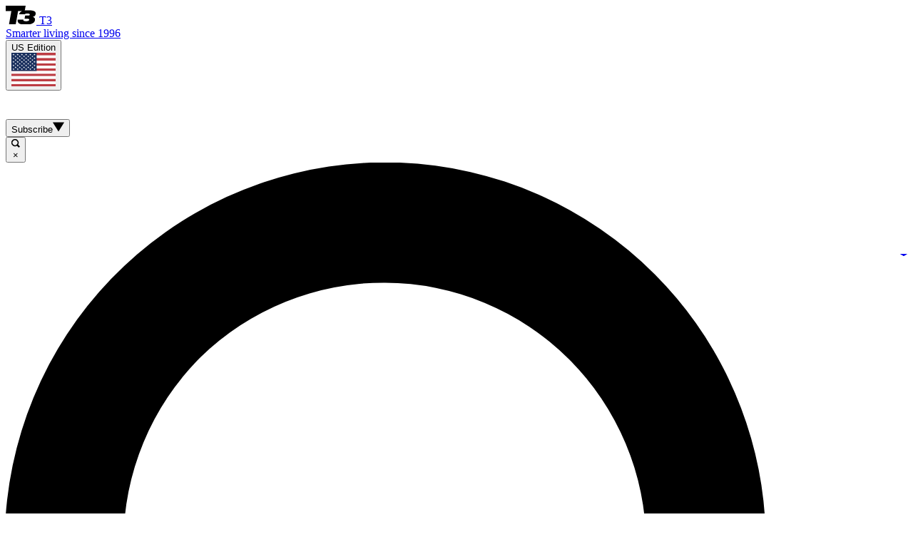

--- FILE ---
content_type: application/javascript
request_url: https://www.t3.com/_Incapsula_Resource?SWJIYLWA=719d34d31c8e3a6e6fffd425f7e032f3&ns=1&cb=1887052790
body_size: 20390
content:
var _0x1c73=['\x77\x37\x41\x77\x56\x67\x3d\x3d','\x77\x70\x52\x73\x66\x77\x3d\x3d','\x66\x38\x4f\x4f\x77\x72\x52\x56\x4b\x4d\x4b\x76','\x77\x72\x49\x61\x77\x36\x73\x3d','\x4c\x63\x4b\x30\x77\x6f\x76\x43\x6e\x6c\x34\x4c','\x77\x35\x48\x44\x75\x4d\x4b\x51','\x77\x71\x63\x64\x77\x36\x59\x3d','\x41\x31\x33\x43\x6b\x77\x3d\x3d','\x41\x63\x4b\x6c\x77\x71\x30\x3d','\x77\x36\x66\x44\x70\x73\x4f\x6a\x77\x34\x66\x43\x71\x73\x4b\x37','\x51\x54\x42\x37','\x77\x37\x6c\x73\x77\x70\x77\x3d','\x77\x34\x37\x44\x6b\x63\x4b\x78\x77\x72\x31\x71\x55\x51\x3d\x3d','\x41\x79\x39\x2b','\x44\x52\x56\x31\x4e\x4d\x4b\x2b\x77\x70\x30\x54\x77\x70\x68\x2f\x57\x41\x3d\x3d','\x46\x7a\x31\x65\x77\x37\x2f\x43\x67\x73\x4f\x35\x5a\x6a\x55\x4e\x77\x72\x63\x3d','\x53\x31\x6c\x78\x77\x37\x59\x79\x77\x70\x63\x3d','\x41\x6d\x58\x43\x69\x77\x3d\x3d','\x77\x6f\x38\x76\x77\x37\x4d\x3d','\x52\x4d\x4b\x4e\x66\x51\x3d\x3d','\x41\x73\x4b\x65\x77\x71\x77\x3d','\x77\x72\x41\x41\x77\x37\x73\x3d','\x62\x57\x4e\x73','\x77\x71\x49\x6a\x5a\x67\x3d\x3d','\x53\x45\x51\x37','\x49\x6c\x2f\x44\x6f\x77\x3d\x3d','\x57\x73\x4b\x78\x77\x37\x30\x42\x77\x35\x33\x43\x70\x54\x66\x43\x6f\x38\x4f\x42\x4e\x41\x3d\x3d','\x77\x35\x6a\x43\x69\x38\x4b\x45\x4b\x32\x48\x44\x6b\x41\x3d\x3d','\x77\x72\x73\x59\x77\x35\x41\x3d','\x64\x73\x4b\x63\x77\x36\x73\x3d','\x77\x34\x4d\x77\x77\x6f\x72\x43\x6e\x32\x77\x6c\x56\x4d\x4b\x46\x51\x38\x4b\x37\x46\x41\x3d\x3d','\x46\x45\x4c\x43\x6e\x68\x58\x44\x6e\x51\x3d\x3d','\x77\x36\x7a\x43\x75\x38\x4b\x46','\x55\x7a\x64\x34\x77\x35\x41\x6e\x77\x37\x63\x3d','\x77\x37\x66\x44\x76\x73\x4f\x75\x77\x35\x7a\x43\x6e\x77\x3d\x3d','\x77\x72\x4d\x38\x77\x70\x33\x43\x70\x52\x6f\x5a','\x56\x33\x42\x67\x77\x6f\x6a\x43\x6e\x6a\x4d\x3d','\x77\x71\x72\x43\x70\x38\x4f\x4e\x77\x71\x72\x43\x67\x53\x48\x44\x68\x41\x3d\x3d','\x43\x6b\x78\x4c\x77\x71\x30\x33\x77\x71\x30\x3d','\x4a\x73\x4f\x70\x77\x72\x51\x3d','\x77\x6f\x56\x6c\x4c\x38\x4b\x73\x77\x36\x58\x44\x70\x55\x67\x3d','\x77\x72\x78\x43\x77\x35\x67\x73\x77\x6f\x6e\x43\x75\x51\x3d\x3d','\x57\x51\x76\x43\x67\x38\x4f\x61','\x56\x63\x4b\x38\x77\x37\x49\x55\x77\x36\x72\x43\x6f\x67\x3d\x3d','\x55\x73\x4b\x76\x5a\x38\x4b\x4d\x45\x77\x3d\x3d','\x5a\x63\x4b\x70\x5a\x7a\x54\x44\x6f\x4d\x4f\x2b','\x4d\x63\x4f\x54\x77\x6f\x77\x45\x77\x37\x66\x43\x70\x63\x4f\x58\x77\x70\x46\x39\x77\x34\x44\x43\x75\x33\x49\x55\x49\x67\x3d\x3d','\x64\x7a\x7a\x43\x6c\x57\x58\x43\x6a\x63\x4f\x30\x77\x37\x7a\x44\x72\x32\x31\x2f\x43\x31\x50\x44\x6f\x4d\x4b\x4a\x77\x70\x6a\x43\x6a\x56\x2f\x43\x6b\x56\x44\x44\x71\x38\x4f\x48\x77\x71\x77\x67\x65\x4d\x4b\x5a\x77\x71\x64\x37\x77\x36\x35\x34\x77\x34\x64\x55\x77\x71\x33\x44\x6f\x73\x4f\x79\x58\x32\x72\x43\x6f\x73\x4b\x66\x49\x68\x50\x44\x6e\x38\x4f\x46\x77\x70\x6a\x43\x6d\x73\x4f\x49\x77\x70\x44\x44\x6f\x73\x4f\x4d\x4b\x67\x3d\x3d','\x63\x73\x4f\x72\x54\x4d\x4f\x30\x62\x67\x3d\x3d','\x77\x37\x54\x44\x6c\x63\x4b\x2b\x77\x72\x6c\x64\x45\x69\x2f\x43\x6d\x79\x4d\x56\x77\x6f\x52\x58\x77\x35\x6b\x30\x4c\x46\x63\x77\x50\x4d\x4b\x39\x47\x38\x4f\x5a\x77\x71\x64\x54\x5a\x55\x51\x77\x66\x38\x4f\x70\x47\x6d\x37\x44\x6c\x7a\x76\x44\x6f\x42\x37\x43\x67\x7a\x50\x44\x75\x73\x4f\x41\x42\x54\x73\x3d','\x54\x6d\x70\x72\x77\x70\x55\x3d','\x77\x72\x50\x43\x76\x4d\x4f\x61\x77\x71\x63\x3d','\x77\x70\x46\x68\x62\x51\x3d\x3d','\x62\x4d\x4b\x53\x77\x36\x73\x3d','\x77\x71\x6a\x44\x74\x38\x4f\x6e','\x77\x70\x39\x53\x42\x51\x3d\x3d','\x77\x34\x51\x44\x58\x51\x3d\x3d','\x5a\x63\x4b\x6a\x63\x51\x3d\x3d','\x77\x34\x76\x44\x76\x38\x4b\x38','\x63\x31\x42\x58','\x61\x4d\x4b\x6f\x77\x36\x67\x3d','\x63\x33\x45\x39\x77\x72\x35\x6d\x77\x72\x6f\x3d','\x77\x70\x41\x52\x5a\x31\x37\x44\x69\x38\x4f\x74','\x77\x34\x76\x44\x67\x4d\x4f\x6b\x77\x70\x41\x34\x49\x73\x4b\x4b\x4f\x51\x3d\x3d','\x46\x73\x4b\x36\x62\x67\x3d\x3d','\x77\x35\x2f\x44\x69\x73\x4b\x34','\x43\x4d\x4f\x4b\x59\x73\x4b\x65\x77\x36\x55\x68\x65\x63\x4f\x42\x58\x55\x7a\x43\x6b\x4d\x4f\x4a\x4c\x63\x4b\x37\x56\x38\x4b\x70\x56\x73\x4f\x6f\x47\x63\x4b\x4a\x77\x72\x72\x43\x6e\x55\x74\x62\x41\x73\x4f\x4d\x77\x37\x62\x44\x6c\x38\x4f\x70\x51\x33\x38\x72\x77\x70\x31\x4d\x59\x48\x68\x65\x4a\x4d\x4b\x2b\x77\x35\x34\x3d','\x77\x6f\x35\x62\x48\x67\x3d\x3d','\x58\x44\x31\x35\x77\x35\x77\x36\x77\x37\x6f\x3d','\x50\x6a\x72\x44\x73\x41\x3d\x3d','\x77\x6f\x42\x75\x4a\x63\x4b\x75\x77\x36\x6e\x44\x67\x67\x3d\x3d','\x4b\x38\x4b\x41\x77\x35\x59\x3d','\x54\x67\x62\x43\x6b\x63\x4f\x63\x4c\x38\x4b\x46\x66\x63\x4b\x30\x50\x4d\x4b\x54','\x55\x38\x4b\x69\x77\x72\x4d\x32\x77\x34\x6a\x44\x6c\x42\x48\x44\x70\x7a\x66\x44\x75\x77\x3d\x3d','\x4e\x73\x4f\x6f\x77\x35\x59\x3d','\x4f\x4d\x4f\x72\x77\x34\x6e\x44\x67\x77\x64\x71','\x77\x35\x6e\x44\x6c\x73\x4b\x44\x77\x72\x74\x5a\x54\x48\x44\x43\x6c\x67\x3d\x3d','\x77\x6f\x50\x44\x73\x63\x4f\x72','\x77\x34\x6e\x44\x6c\x63\x4b\x30\x77\x37\x70\x6e\x54\x67\x3d\x3d','\x62\x73\x4f\x52\x77\x72\x49\x3d','\x77\x6f\x51\x35\x77\x35\x33\x43\x6b\x43\x6b\x72','\x77\x34\x54\x43\x67\x63\x4b\x61','\x58\x38\x4b\x32\x63\x67\x3d\x3d','\x77\x72\x4e\x55\x46\x4d\x4b\x38\x77\x36\x6e\x44\x68\x31\x67\x7a','\x4f\x7a\x5a\x6a','\x77\x6f\x4c\x43\x75\x38\x4f\x62\x77\x71\x37\x43\x67\x41\x3d\x3d','\x77\x72\x76\x43\x67\x42\x2f\x44\x6c\x63\x4b\x75\x4a\x77\x3d\x3d','\x4e\x6b\x50\x43\x68\x67\x3d\x3d','\x77\x35\x2f\x44\x67\x63\x4f\x49\x41\x46\x2f\x44\x6e\x77\x3d\x3d','\x77\x70\x62\x43\x67\x73\x4f\x65','\x4b\x33\x37\x44\x68\x67\x3d\x3d','\x63\x4d\x4f\x44\x77\x72\x74\x41\x48\x63\x4b\x7a','\x63\x4d\x4b\x31\x64\x4d\x4b\x66\x4b\x63\x4b\x47\x63\x38\x4b\x6e\x77\x37\x6c\x70','\x4d\x44\x52\x4c\x77\x36\x67\x3d','\x5a\x63\x4f\x58\x77\x35\x76\x43\x75\x69\x6a\x44\x73\x63\x4b\x44','\x49\x38\x4f\x34\x77\x34\x38\x3d','\x77\x72\x45\x51\x77\x37\x37\x43\x6a\x63\x4b\x65\x77\x37\x78\x6f','\x54\x33\x4d\x38','\x57\x6b\x62\x43\x67\x77\x3d\x3d','\x57\x44\x6a\x44\x70\x53\x68\x38\x4f\x55\x33\x44\x6d\x55\x52\x46','\x77\x70\x50\x44\x69\x38\x4f\x4b\x77\x72\x6f\x4a\x41\x73\x4b\x4b\x64\x73\x4f\x35\x50\x57\x55\x3d','\x77\x36\x66\x44\x6f\x63\x4f\x74\x77\x35\x37\x43\x67\x73\x4b\x71','\x58\x4d\x4b\x4e\x63\x51\x3d\x3d','\x77\x35\x4c\x44\x6a\x63\x4b\x6c','\x5a\x4d\x4f\x66\x62\x41\x3d\x3d','\x77\x70\x39\x79\x42\x41\x3d\x3d','\x56\x4d\x4b\x76\x77\x6f\x39\x61\x77\x36\x72\x43\x6f\x38\x4b\x4a\x77\x35\x38\x3d','\x57\x58\x62\x43\x6a\x51\x3d\x3d','\x77\x34\x72\x44\x74\x63\x4b\x62','\x65\x6d\x62\x43\x73\x67\x3d\x3d','\x77\x70\x73\x70\x77\x35\x48\x43\x68\x43\x6b\x78','\x50\x38\x4f\x43\x77\x72\x63\x3d','\x77\x35\x51\x54\x63\x51\x3d\x3d','\x77\x71\x44\x43\x70\x73\x4f\x48\x77\x72\x7a\x43\x6a\x52\x7a\x44\x6c\x30\x4d\x48\x77\x37\x73\x7a','\x53\x51\x76\x43\x6b\x73\x4f\x62\x43\x38\x4b\x4e\x66\x4d\x4b\x6a','\x77\x71\x41\x4b\x77\x35\x7a\x44\x69\x38\x4f\x71\x77\x71\x2f\x43\x6a\x45\x62\x43\x70\x4d\x4b\x6f\x53\x67\x3d\x3d','\x53\x56\x58\x43\x69\x53\x77\x4f\x77\x37\x49\x64\x46\x77\x3d\x3d','\x63\x6e\x6b\x4a','\x77\x71\x50\x44\x6c\x4d\x4f\x4d','\x77\x72\x6b\x33\x77\x6f\x63\x3d','\x77\x37\x72\x44\x70\x38\x4f\x4c','\x77\x70\x44\x44\x6f\x73\x4b\x44\x77\x36\x55\x3d','\x77\x71\x51\x41\x77\x34\x62\x44\x72\x4d\x4f\x33\x77\x72\x44\x43\x6e\x41\x3d\x3d','\x77\x72\x48\x44\x68\x73\x4b\x59','\x77\x34\x6c\x30\x43\x42\x64\x6d\x59\x38\x4b\x70\x66\x38\x4b\x62\x4b\x54\x54\x43\x70\x4d\x4f\x2b\x57\x31\x70\x37\x77\x37\x67\x3d','\x77\x71\x4e\x58\x77\x35\x6f\x69\x77\x6f\x6b\x3d','\x55\x4d\x4b\x6d\x4f\x6d\x55\x3d','\x53\x48\x4e\x6c','\x77\x72\x55\x66\x77\x35\x6b\x3d','\x77\x37\x68\x62\x77\x70\x67\x61\x77\x70\x6f\x31','\x77\x35\x55\x4b\x66\x41\x3d\x3d','\x77\x6f\x76\x44\x67\x63\x4f\x6a\x77\x70\x41\x70\x4f\x51\x3d\x3d','\x77\x35\x62\x44\x6e\x4d\x4f\x50\x46\x46\x2f\x44\x68\x41\x3d\x3d','\x61\x6a\x78\x56','\x77\x71\x4d\x62\x77\x36\x37\x43\x76\x4d\x4b\x52\x77\x37\x68\x6a\x62\x79\x49\x3d','\x56\x73\x4b\x73\x50\x57\x78\x70\x52\x67\x3d\x3d','\x77\x6f\x63\x4a\x54\x67\x3d\x3d','\x66\x44\x52\x65','\x77\x6f\x6f\x75\x59\x55\x38\x36','\x53\x47\x42\x73\x77\x70\x7a\x43\x6e\x69\x6b\x3d','\x77\x72\x33\x43\x73\x52\x67\x3d','\x44\x63\x4f\x38\x77\x36\x59\x3d','\x65\x79\x62\x44\x67\x6e\x58\x44\x6a\x38\x4b\x6d','\x4e\x43\x37\x44\x6d\x51\x3d\x3d','\x65\x38\x4b\x65\x52\x41\x3d\x3d','\x4c\x73\x4b\x37\x64\x4d\x4b\x42\x47\x63\x4b\x4d','\x4d\x43\x48\x44\x6a\x32\x7a\x44\x6d\x51\x3d\x3d','\x77\x35\x48\x43\x75\x73\x4b\x66','\x77\x34\x41\x65\x58\x51\x3d\x3d','\x54\x4d\x4b\x33\x77\x37\x67\x57\x77\x37\x6a\x43\x6f\x7a\x33\x43\x6f\x38\x4f\x6b','\x65\x73\x4f\x58\x77\x34\x48\x43\x69\x54\x58\x44\x74\x41\x3d\x3d','\x77\x34\x55\x30\x61\x51\x3d\x3d','\x77\x71\x46\x36\x77\x72\x51\x3d','\x77\x36\x31\x53\x77\x35\x67\x76\x77\x70\x6a\x43\x74\x32\x7a\x44\x6b\x6c\x70\x71','\x63\x38\x4f\x43\x77\x72\x63\x3d','\x77\x36\x6a\x44\x71\x38\x4f\x73\x77\x35\x4c\x43\x6e\x38\x4b\x6e','\x77\x71\x72\x44\x6a\x38\x4f\x35','\x41\x73\x4f\x6e\x77\x70\x41\x3d','\x77\x6f\x66\x44\x6a\x73\x4b\x6a\x77\x36\x56\x2f','\x52\x68\x4a\x78','\x4b\x73\x4b\x51\x77\x34\x73\x3d','\x77\x34\x50\x43\x72\x4d\x4b\x74','\x57\x51\x48\x43\x6f\x38\x4f\x61\x48\x73\x4b\x44\x64\x38\x4b\x32','\x77\x35\x7a\x43\x6e\x73\x4b\x74','\x44\x57\x66\x44\x6f\x51\x3d\x3d','\x77\x34\x4a\x72\x58\x51\x55\x2f\x63\x4d\x4f\x6f\x49\x38\x4f\x50\x49\x32\x66\x43\x74\x4d\x4b\x7a\x52\x68\x31\x69','\x4b\x69\x58\x44\x6a\x58\x37\x44\x69\x4d\x4b\x72','\x42\x38\x4f\x2f\x77\x72\x67\x3d','\x77\x6f\x68\x4b\x65\x77\x3d\x3d','\x77\x71\x5a\x64\x77\x70\x66\x43\x68\x73\x4f\x67\x77\x37\x4d\x68\x55\x43\x68\x2f\x77\x6f\x72\x43\x6d\x7a\x67\x58\x77\x35\x52\x70\x77\x6f\x51\x3d','\x53\x45\x55\x5a\x77\x71\x4a\x77\x77\x71\x50\x44\x6a\x56\x6e\x44\x67\x51\x3d\x3d','\x4e\x63\x4b\x2f\x77\x6f\x54\x43\x67\x53\x34\x3d','\x50\x63\x4f\x67\x77\x34\x50\x44\x67\x51\x74\x4e\x77\x36\x4d\x3d','\x46\x56\x78\x48\x77\x72\x6b\x33\x77\x72\x63\x3d','\x77\x37\x6e\x43\x67\x38\x4b\x37','\x50\x73\x4b\x77\x77\x70\x2f\x43\x69\x33\x59\x52\x77\x34\x39\x46\x77\x36\x58\x44\x67\x47\x54\x44\x74\x45\x4e\x39\x50\x73\x4f\x33\x77\x71\x54\x43\x6b\x52\x62\x44\x68\x63\x4f\x68\x4e\x73\x4b\x46\x64\x73\x4f\x64\x47\x54\x42\x39\x77\x71\x6e\x44\x74\x38\x4f\x68\x62\x46\x6a\x44\x76\x56\x6f\x58','\x77\x70\x35\x62\x52\x41\x3d\x3d','\x77\x34\x54\x43\x67\x73\x4b\x66\x4b\x33\x7a\x44\x6c\x73\x4b\x4f','\x65\x73\x4b\x66\x55\x53\x6f\x45\x77\x34\x73\x3d','\x77\x36\x66\x43\x6d\x55\x50\x44\x6a\x73\x4f\x75\x4d\x78\x58\x43\x6f\x38\x4f\x4f','\x77\x71\x66\x44\x73\x38\x4b\x62\x77\x36\x6b\x6a','\x43\x4d\x4b\x39\x77\x35\x38\x3d','\x77\x6f\x63\x67\x77\x34\x72\x43\x68\x44\x51\x33\x46\x51\x3d\x3d','\x4b\x4d\x4b\x38\x77\x36\x67\x6a\x77\x35\x6a\x44\x71\x78\x72\x43\x6a\x77\x38\x3d','\x49\x73\x4b\x35\x77\x6f\x54\x43\x69\x32\x73\x58','\x77\x34\x50\x44\x6d\x4d\x4b\x30','\x77\x6f\x63\x67\x77\x34\x72\x43\x68\x44\x51\x33\x4f\x63\x4b\x63\x43\x38\x4b\x7a\x47\x73\x4b\x6f\x77\x70\x70\x66\x77\x70\x63\x6c\x47\x73\x4f\x34\x41\x63\x4b\x68\x56\x4d\x4b\x33\x49\x6b\x76\x44\x6b\x54\x4e\x52\x77\x71\x4a\x32\x77\x70\x67\x68\x77\x34\x48\x43\x74\x63\x4b\x50','\x54\x38\x4b\x6e\x4e\x32\x35\x37\x52\x78\x35\x4d\x4d\x51\x3d\x3d','\x65\x73\x4f\x50\x77\x72\x6c\x43\x42\x38\x4b\x36\x48\x38\x4b\x6c\x77\x6f\x67\x4b\x77\x36\x55\x48\x77\x70\x48\x44\x74\x55\x58\x44\x73\x46\x77\x66\x53\x41\x74\x4f','\x77\x72\x58\x43\x76\x53\x41\x3d','\x4a\x38\x4f\x2b\x77\x34\x76\x44\x6a\x51\x63\x3d','\x44\x33\x33\x44\x72\x6a\x64\x34\x4f\x41\x3d\x3d','\x53\x63\x4b\x35\x50\x32\x4a\x70','\x42\x44\x70\x50','\x77\x34\x50\x44\x69\x4d\x4f\x54\x41\x45\x4c\x44\x6d\x63\x4f\x59','\x77\x72\x48\x43\x6a\x42\x33\x44\x6c\x38\x4b\x30\x4c\x6b\x6e\x43\x75\x67\x3d\x3d','\x77\x71\x5a\x45\x77\x70\x48\x43\x69\x51\x3d\x3d','\x65\x4d\x4b\x56\x48\x79\x67\x49\x77\x35\x66\x43\x6d\x67\x31\x54\x77\x37\x7a\x43\x72\x73\x4f\x57','\x77\x34\x72\x44\x6a\x4d\x4b\x6a\x77\x36\x35\x36\x55\x73\x4b\x44','\x77\x72\x6b\x2f\x77\x35\x49\x3d','\x52\x69\x74\x32','\x77\x35\x58\x44\x71\x63\x4b\x36\x58\x73\x4f\x5a\x77\x70\x55\x3d','\x46\x31\x68\x4e','\x51\x4d\x4b\x6d\x77\x71\x63\x6a\x77\x36\x4c\x44\x6c\x53\x72\x44\x70\x77\x37\x44\x75\x38\x4b\x6c\x51\x78\x4e\x76\x77\x36\x31\x6a\x62\x79\x6a\x43\x69\x57\x51\x62','\x77\x72\x37\x43\x72\x44\x6b\x3d','\x4a\x4d\x4f\x69\x77\x35\x4c\x44\x67\x78\x70\x73\x77\x35\x6f\x30\x77\x6f\x6a\x43\x75\x69\x68\x4a\x51\x56\x4d\x59\x77\x35\x33\x43\x6d\x55\x66\x44\x6a\x63\x4b\x76\x77\x35\x74\x67\x77\x71\x77\x48\x77\x36\x50\x43\x6e\x41\x3d\x3d','\x77\x6f\x59\x52\x77\x34\x55\x3d','\x61\x4d\x4f\x53\x61\x41\x3d\x3d','\x50\x73\x4b\x69\x77\x37\x73\x3d','\x77\x71\x54\x44\x72\x38\x4b\x43\x77\x36\x63\x2b\x77\x71\x52\x73\x77\x70\x62\x43\x72\x73\x4b\x76\x66\x67\x3d\x3d','\x51\x51\x76\x43\x6e\x73\x4f\x4a\x47\x4d\x4b\x43','\x58\x38\x4b\x4e\x77\x72\x59\x3d','\x77\x70\x4d\x49\x63\x45\x72\x44\x6c\x73\x4f\x78\x77\x6f\x50\x43\x6c\x41\x2f\x43\x71\x47\x49\x3d','\x48\x46\x44\x44\x69\x42\x39\x45\x4b\x4d\x4f\x4b\x62\x67\x3d\x3d','\x77\x71\x41\x56\x59\x77\x3d\x3d','\x77\x35\x37\x44\x68\x63\x4b\x67\x77\x36\x42\x77\x57\x63\x4b\x6b\x77\x72\x33\x44\x74\x51\x77\x3d','\x58\x55\x4a\x31\x77\x37\x59\x79\x77\x6f\x54\x43\x67\x4d\x4b\x61\x41\x67\x3d\x3d','\x44\x56\x78\x61\x77\x71\x6f\x3d','\x77\x70\x68\x71\x4b\x63\x4b\x6c\x77\x37\x6a\x44\x6e\x67\x3d\x3d','\x77\x6f\x4d\x70\x77\x34\x7a\x43\x6c\x77\x3d\x3d','\x56\x38\x4b\x6d\x4d\x57\x4a\x78\x53\x77\x3d\x3d','\x58\x63\x4b\x38\x77\x36\x38\x59\x77\x36\x72\x43\x70\x53\x4d\x3d','\x77\x6f\x62\x43\x72\x44\x6b\x3d','\x58\x78\x39\x7a','\x4b\x63\x4b\x49\x77\x6f\x77\x3d','\x77\x35\x73\x2f\x66\x56\x30\x72\x77\x72\x59\x3d','\x77\x70\x59\x45\x77\x36\x6f\x3d','\x46\x57\x4c\x44\x67\x67\x3d\x3d','\x4c\x4d\x4b\x65\x77\x71\x73\x3d','\x65\x38\x4b\x73\x77\x6f\x6e\x43\x68\x6a\x54\x44\x67\x48\x54\x43\x73\x38\x4b\x4b\x47\x52\x77\x63\x77\x71\x54\x44\x6e\x55\x4e\x4e','\x77\x71\x52\x49\x77\x36\x55\x2f\x77\x6f\x2f\x43\x75\x47\x76\x44\x6d\x77\x3d\x3d','\x51\x73\x4b\x67\x4d\x51\x3d\x3d','\x77\x70\x72\x43\x6a\x73\x4f\x37\x77\x37\x5a\x75\x63\x48\x58\x43\x6c\x69\x4d\x56\x77\x6f\x52\x58\x77\x71\x68\x6d\x4c\x45\x46\x78\x57\x73\x4b\x6a\x53\x63\x4b\x50\x77\x37\x56\x54\x63\x32\x49\x61\x66\x38\x4f\x70\x47\x6c\x37\x43\x72\x47\x4c\x44\x6f\x45\x7a\x43\x6d\x58\x37\x44\x67\x38\x4b\x4f\x42\x54\x73\x3d','\x58\x6a\x6c\x68\x77\x35\x49\x70\x77\x37\x4e\x4c\x4d\x56\x77\x3d','\x77\x70\x70\x77\x56\x52\x67\x6c\x62\x41\x3d\x3d','\x46\x45\x54\x44\x6b\x42\x56\x58\x49\x4d\x4f\x52\x62\x7a\x4e\x45\x49\x73\x4b\x62\x5a\x6c\x41\x50\x77\x35\x34\x3d','\x46\x58\x6e\x44\x72\x43\x56\x70','\x77\x34\x45\x2f\x66\x56\x34\x77\x77\x71\x77\x3d','\x53\x6d\x52\x30\x77\x70\x4c\x43\x6a\x53\x41\x6a\x77\x35\x70\x54\x77\x36\x50\x44\x6a\x38\x4f\x68\x77\x34\x70\x75\x77\x36\x6b\x33\x48\x67\x3d\x3d','\x77\x70\x70\x71\x4a\x38\x4b\x38\x77\x37\x67\x3d','\x56\x73\x4b\x38\x63\x44\x2f\x44\x75\x63\x4f\x6a\x41\x67\x3d\x3d','\x52\x6c\x42\x6d\x77\x36\x30\x55\x77\x6f\x4c\x43\x6b\x63\x4b\x62\x42\x4d\x4b\x33\x65\x63\x4b\x33\x77\x71\x77\x61\x77\x70\x6f\x64\x53\x38\x4f\x32\x77\x35\x70\x50\x77\x72\x68\x62\x51\x63\x4b\x65\x77\x37\x76\x44\x6c\x73\x4f\x34','\x77\x71\x4c\x44\x6f\x73\x4b\x62\x77\x37\x55\x79','\x77\x72\x78\x4f\x52\x51\x3d\x3d','\x56\x47\x6c\x33\x77\x70\x7a\x43\x67\x79\x38\x6b','\x47\x6a\x52\x4a\x77\x36\x54\x43\x70\x73\x4f\x33\x64\x6a\x38\x2b\x77\x36\x33\x44\x71\x69\x56\x65\x77\x72\x66\x43\x6f\x38\x4b\x7a\x77\x71\x39\x2b','\x77\x6f\x45\x74\x77\x35\x50\x43\x6c\x6a\x67\x3d','\x52\x38\x4b\x67\x59\x51\x58\x44\x76\x73\x4f\x68\x46\x56\x73\x3d','\x47\x6a\x52\x4a\x77\x36\x54\x43\x70\x73\x4f\x33\x64\x6a\x38\x2b\x77\x36\x33\x44\x72\x53\x78\x64\x77\x71\x66\x43\x74\x38\x4b\x31\x77\x71\x74\x32\x52\x41\x3d\x3d','\x45\x56\x50\x43\x6e\x67\x6e\x44\x6a\x41\x3d\x3d','\x54\x73\x4b\x38\x77\x37\x34\x58\x77\x36\x7a\x43\x6f\x79\x58\x43\x6f\x38\x4f\x79','\x51\x4d\x4b\x6d\x77\x72\x4d\x77\x77\x36\x33\x44\x6c\x41\x66\x44\x72\x77\x3d\x3d','\x77\x6f\x63\x67\x77\x34\x72\x43\x68\x44\x51\x33\x4f\x63\x4b\x63\x43\x38\x4b\x7a\x51\x73\x4b\x32\x77\x6f\x4a\x44\x77\x70\x38\x69\x42\x77\x3d\x3d','\x77\x70\x62\x43\x68\x67\x58\x44\x6d\x38\x4b\x73\x4b\x6e\x7a\x43\x6b\x4d\x4b\x66\x77\x6f\x64\x61\x77\x72\x73\x6d','\x49\x7a\x6a\x44\x69\x6d\x72\x44\x69\x4d\x4b\x77','\x57\x67\x76\x43\x6b\x73\x4f\x46\x42\x63\x4b\x65\x54\x4d\x4b\x44\x4d\x51\x3d\x3d','\x77\x71\x59\x64\x77\x35\x76\x44\x69\x38\x4f\x71\x77\x71\x34\x3d','\x61\x4d\x4b\x38\x61\x42\x44\x44\x74\x73\x4f\x36\x43\x46\x73\x3d','\x77\x70\x78\x70\x55\x41\x63\x42\x64\x38\x4f\x39\x62\x63\x4f\x65\x4f\x6d\x73\x3d','\x77\x34\x6a\x44\x67\x63\x4b\x35\x77\x72\x78\x66\x56\x67\x3d\x3d','\x77\x72\x66\x44\x71\x38\x4b\x46\x77\x36\x38\x36\x77\x71\x38\x3d','\x4f\x73\x4b\x34\x77\x71\x46\x35\x77\x34\x78\x4e','\x55\x42\x34\x74\x77\x35\x48\x43\x75\x6c\x55\x3d','\x65\x63\x4b\x4b\x57\x6a\x38\x52','\x48\x45\x46\x41\x77\x71\x30\x33\x77\x71\x77\x3d','\x77\x72\x6b\x46\x77\x37\x67\x3d','\x65\x63\x4f\x65\x77\x72\x78\x55\x48\x63\x4b\x6f','\x77\x71\x66\x44\x6f\x73\x4b\x52\x77\x36\x45\x6c\x77\x71\x4d\x3d','\x77\x72\x4d\x4e\x77\x36\x50\x43\x71\x73\x4b\x44\x77\x36\x49\x3d','\x56\x42\x45\x68\x77\x35\x48\x43\x6f\x55\x74\x49\x65\x38\x4f\x70','\x56\x53\x42\x2b\x77\x34\x67\x36\x77\x36\x45\x3d','\x62\x4d\x4f\x54\x77\x72\x4e\x42\x41\x4d\x4b\x31\x4e\x73\x4b\x6c\x77\x35\x34\x4b\x77\x37\x56\x43','\x77\x36\x58\x44\x76\x38\x4b\x34\x77\x36\x42\x30\x56\x4d\x4b\x45\x77\x71\x6e\x44\x70\x42\x73\x53','\x77\x36\x48\x44\x74\x73\x4f\x72\x77\x34\x62\x43\x6e\x38\x4b\x38','\x77\x35\x44\x43\x67\x63\x4b\x48\x44\x57\x44\x44\x6a\x4d\x4b\x53\x77\x6f\x66\x43\x70\x6d\x58\x44\x71\x63\x4b\x35\x77\x35\x6b\x3d','\x77\x72\x56\x66\x77\x35\x38\x34\x77\x6f\x6e\x43\x6f\x67\x3d\x3d','\x77\x72\x44\x44\x72\x4d\x4b\x61\x77\x34\x45\x69\x77\x72\x35\x63\x77\x70\x37\x43\x74\x38\x4b\x76\x4b\x67\x74\x42\x48\x4d\x4f\x71\x64\x73\x4f\x4a\x77\x37\x76\x43\x71\x4d\x4b\x67\x77\x71\x4a\x6c\x77\x71\x38\x3d','\x77\x72\x4e\x4a\x77\x6f\x76\x43\x6b\x73\x4f\x39\x77\x36\x34\x3d','\x48\x4d\x4b\x4b\x77\x71\x70\x78\x77\x34\x78\x62\x56\x73\x4b\x4b\x77\x72\x6b\x62\x77\x37\x7a\x44\x71\x73\x4f\x65\x63\x6b\x50\x44\x68\x38\x4f\x6d\x77\x71\x72\x43\x6a\x63\x4b\x54\x51\x6d\x77\x3d','\x48\x31\x33\x44\x6a\x77\x39\x45\x4d\x67\x3d\x3d','\x56\x44\x64\x30\x77\x34\x34\x6a\x77\x37\x64\x52\x4b\x67\x42\x6e\x77\x70\x34\x2f\x77\x71\x6c\x4b\x77\x6f\x2f\x44\x6e\x77\x4d\x4c\x77\x35\x30\x79\x77\x34\x6f\x4b\x4b\x63\x4f\x64\x77\x36\x33\x43\x76\x38\x4b\x6c\x59\x73\x4f\x58\x77\x6f\x77\x3d','\x55\x73\x4b\x30\x61\x51\x4c\x44\x72\x4d\x4f\x39','\x77\x6f\x41\x47\x77\x6f\x54\x43\x70\x77\x77\x56\x52\x4d\x4f\x4f\x77\x34\x5a\x70\x65\x38\x4f\x53\x77\x70\x6b\x62\x49\x63\x4f\x37\x45\x63\x4b\x6f\x51\x4d\x4b\x4b\x59\x77\x3d\x3d','\x53\x51\x48\x43\x6b\x38\x4f\x62\x41\x63\x4b\x50\x64\x38\x4b\x6c\x55\x38\x4f\x44\x5a\x79\x56\x75\x77\x6f\x6e\x43\x71\x6e\x35\x6a\x61\x4d\x4b\x67\x49\x73\x4f\x65\x77\x34\x7a\x43\x6a\x79\x6a\x43\x76\x63\x4b\x75\x59\x67\x72\x44\x76\x38\x4f\x59\x77\x6f\x48\x44\x6f\x57\x7a\x43\x69\x63\x4b\x49\x77\x70\x64\x6d','\x77\x6f\x6e\x44\x6d\x73\x4b\x30\x77\x71\x78\x30\x52\x47\x33\x43\x6c\x58\x35\x45\x77\x34\x4d\x50\x77\x70\x31\x32\x63\x77\x46\x33\x62\x63\x4f\x2b\x56\x4d\x4b\x4e\x77\x34\x6f\x30\x4d\x58\x63\x5a\x4f\x4d\x4b\x5a','\x77\x34\x50\x44\x6c\x73\x4f\x4a\x42\x45\x37\x44\x68\x4d\x4f\x59\x50\x63\x4b\x69\x41\x63\x4b\x50\x77\x37\x7a\x44\x69\x4d\x4f\x5a\x51\x77\x3d\x3d','\x77\x34\x7a\x44\x68\x63\x4b\x6b\x77\x37\x70\x36\x55\x38\x4b\x65','\x77\x72\x50\x44\x72\x38\x4b\x59\x77\x36\x49\x32\x77\x71\x59\x64\x77\x6f\x48\x43\x73\x38\x4b\x71\x4e\x67\x31\x64\x4f\x67\x3d\x3d','\x64\x73\x4b\x6c\x66\x4d\x4b\x65\x48\x73\x4b\x61','\x77\x36\x5a\x62\x77\x6f\x63\x49\x77\x6f\x63\x76\x77\x71\x77\x3d','\x77\x36\x50\x44\x6f\x73\x4f\x74\x77\x35\x66\x43\x69\x73\x4b\x6a\x58\x4d\x4b\x67\x77\x6f\x68\x74\x77\x34\x4d\x39\x77\x35\x4a\x48','\x77\x72\x4d\x58\x77\x35\x33\x44\x6d\x38\x4f\x37\x77\x71\x37\x43\x69\x67\x3d\x3d','\x63\x32\x42\x67\x77\x72\x72\x43\x6d\x54\x49\x79\x77\x35\x68\x44\x77\x71\x48\x44\x6c\x77\x3d\x3d','\x77\x72\x48\x44\x75\x38\x4b\x65\x77\x37\x4d\x6a\x77\x72\x6b\x3d','\x4a\x73\x4f\x72\x77\x35\x62\x44\x6b\x52\x70\x77\x77\x36\x42\x35\x77\x35\x66\x43\x71\x47\x59\x4e\x43\x51\x3d\x3d','\x63\x52\x59\x46','\x64\x4d\x4b\x78\x65\x73\x4b\x50\x43\x38\x4b\x46\x51\x38\x4b\x71\x77\x35\x46\x75\x53\x6b\x77\x4a\x46\x67\x31\x59\x64\x54\x45\x3d','\x59\x4d\x4b\x62\x55\x7a\x67\x56','\x77\x36\x50\x44\x71\x38\x4b\x39','\x47\x52\x52\x36\x49\x73\x4b\x53\x77\x6f\x56\x5a\x77\x6f\x6c\x52\x66\x38\x4f\x4e\x77\x34\x46\x6b\x77\x6f\x6a\x44\x73\x63\x4f\x71\x77\x70\x41\x3d','\x77\x34\x7a\x44\x67\x63\x4b\x36\x77\x37\x78\x32','\x59\x73\x4f\x64\x77\x37\x7a\x43\x6d\x6a\x50\x44\x74\x63\x4b\x49\x4b\x41\x3d\x3d','\x58\x6a\x6c\x68\x77\x35\x49\x70\x77\x37\x4e\x4c\x4d\x56\x77\x57\x77\x71\x49\x34\x77\x72\x6c\x72\x77\x6f\x66\x44\x6a\x42\x6b\x4f','\x77\x35\x49\x69\x65\x6b\x6b\x72\x77\x71\x30\x3d','\x77\x70\x51\x38\x77\x34\x72\x43\x6f\x44\x45\x34\x46\x63\x4b\x4b','\x43\x56\x50\x43\x68\x42\x58\x44\x6a\x73\x4b\x4e\x77\x35\x56\x55\x61\x38\x4f\x34\x77\x6f\x7a\x43\x71\x4d\x4b\x7a\x47\x4d\x4f\x68','\x49\x38\x4b\x33\x77\x6f\x48\x43\x6d\x79\x37\x44\x6e\x41\x3d\x3d','\x77\x72\x39\x55\x77\x35\x55\x37\x77\x6f\x67\x3d','\x46\x31\x68\x66\x77\x72\x63\x6b\x77\x72\x37\x43\x69\x30\x72\x43\x68\x30\x38\x64\x77\x36\x78\x77\x44\x73\x4f\x53\x77\x36\x39\x71\x77\x72\x30\x67\x4f\x41\x3d\x3d','\x4c\x63\x4b\x7a\x77\x6f\x54\x43\x67\x6e\x6f\x63\x77\x36\x52\x4a\x77\x37\x4c\x44\x6d\x67\x3d\x3d','\x58\x6a\x6c\x68\x77\x35\x49\x70\x77\x37\x4e\x4c\x4d\x56\x77\x57\x77\x71\x30\x70\x77\x71\x4a\x50\x77\x70\x37\x44\x6a\x41\x30\x59\x77\x6f\x56\x39\x77\x72\x49\x36\x62\x51\x3d\x3d','\x77\x71\x48\x43\x68\x42\x33\x44\x68\x38\x4b\x2f','\x59\x38\x4b\x43\x4f\x41\x3d\x3d','\x63\x4d\x4f\x48\x77\x72\x74\x41\x48\x4d\x4b\x36\x46\x63\x4b\x6c','\x77\x70\x76\x44\x6f\x63\x4b\x64\x77\x36\x55\x30\x77\x72\x34\x64\x77\x70\x6a\x43\x73\x38\x4b\x69\x4d\x45\x78\x59\x4e\x73\x4f\x72\x66\x4d\x4f\x53\x77\x37\x37\x44\x72\x73\x4f\x69\x77\x71\x4a\x6c\x77\x72\x4d\x2f\x53\x38\x4b\x41','\x52\x6a\x6c\x37\x77\x34\x34\x72','\x4f\x73\x4f\x37\x77\x34\x72\x44\x68\x68\x5a\x77\x77\x34\x51\x3d','\x58\x67\x4d\x39\x77\x35\x45\x3d','\x51\x30\x58\x43\x68\x6a\x73\x4d\x77\x36\x63\x35','\x66\x38\x4b\x34\x65\x38\x4b\x4b\x48\x73\x4b\x42','\x77\x72\x54\x43\x6f\x4d\x4f\x48\x77\x71\x76\x43\x6c\x68\x6e\x43\x6a\x45\x38\x47\x77\x36\x41\x6b\x57\x38\x4b\x51\x58\x63\x4f\x4b\x77\x72\x66\x43\x6b\x45\x59\x45\x77\x37\x30\x3d','\x77\x6f\x39\x36\x77\x6f\x6b\x3d','\x77\x72\x39\x53\x77\x34\x49\x75\x77\x6f\x2f\x43\x68\x6d\x7a\x44\x6d\x45\x74\x6d','\x77\x71\x45\x63\x77\x36\x54\x43\x76\x63\x4b\x59\x77\x36\x59\x6a\x5a\x54\x4e\x61\x77\x6f\x6e\x44\x6d\x52\x4d\x76\x77\x71\x33\x43\x75\x7a\x72\x44\x6e\x38\x4f\x48\x77\x34\x62\x44\x74\x51\x3d\x3d','\x44\x45\x54\x44\x69\x67\x6c\x56','\x77\x70\x72\x43\x67\x73\x4f\x43','\x49\x63\x4b\x70\x77\x70\x37\x43\x69\x57\x30\x33\x77\x37\x56\x4a\x77\x37\x72\x44\x6e\x43\x30\x3d','\x46\x48\x48\x44\x72\x6a\x52\x6a\x4a\x78\x48\x44\x71\x31\x49\x61\x64\x6d\x56\x32\x77\x6f\x6b\x39\x77\x72\x55\x65\x48\x6d\x5a\x53\x56\x6a\x70\x57\x53\x38\x4b\x32\x4c\x51\x59\x35','\x54\x55\x6c\x35\x77\x37\x63\x48\x77\x70\x41\x3d','\x63\x32\x42\x67\x77\x72\x7a\x43\x70\x68\x4d\x79\x77\x35\x74\x46\x77\x71\x6a\x44\x6e\x4d\x4f\x34\x77\x35\x52\x48\x77\x34\x73\x31\x46\x63\x4f\x71\x4d\x73\x4b\x44\x77\x36\x67\x3d','\x49\x38\x4f\x6e\x77\x34\x6e\x44\x67\x42\x78\x31\x77\x71\x73\x79\x77\x70\x2f\x43\x6f\x47\x5a\x65\x55\x6b\x67\x56\x77\x34\x62\x43\x67\x68\x58\x43\x68\x73\x4b\x74\x77\x35\x56\x66\x77\x71\x30\x55\x77\x37\x37\x43\x6c\x38\x4f\x45\x4a\x73\x4b\x61','\x4e\x63\x4b\x34\x77\x71\x4e\x6f\x77\x34\x77\x3d','\x49\x4d\x4b\x32\x77\x71\x46\x75\x77\x35\x31\x48\x53\x73\x4b\x63\x77\x71\x41\x72\x77\x34\x63\x3d','\x4f\x73\x4b\x7a\x77\x72\x6e\x43\x6d\x47\x30\x57\x77\x37\x35\x48','\x77\x70\x58\x43\x69\x68\x37\x44\x6e\x73\x4b\x2f\x4c\x6b\x72\x44\x74\x38\x4b\x4a\x77\x70\x52\x50\x77\x72\x30\x39\x4e\x38\x4f\x75\x77\x36\x6c\x6a\x77\x34\x74\x4b\x77\x37\x56\x54\x43\x57\x51\x6a\x4f\x63\x4f\x64\x4d\x6a\x67\x6d\x77\x71\x51\x6d\x54\x73\x4f\x6f\x77\x70\x76\x43\x6a\x63\x4f\x30\x77\x36\x48\x44\x6d\x55\x37\x43\x6f\x38\x4f\x49\x48\x58\x7a\x43\x6a\x31\x39\x39\x56\x4d\x4b\x61\x77\x72\x2f\x44\x6a\x48\x58\x43\x73\x63\x4b\x4e\x4c\x38\x4b\x70\x50\x43\x70\x74\x48\x63\x4f\x73\x77\x37\x55\x43\x77\x70\x62\x44\x6d\x38\x4b\x54\x43\x38\x4b\x46\x77\x36\x50\x43\x69\x78\x44\x44\x72\x4d\x4b\x41\x65\x6c\x72\x44\x67\x4d\x4f\x79\x66\x4d\x4f\x78\x41\x73\x4f\x62\x50\x63\x4b\x2b\x52\x44\x34\x3d','\x56\x56\x72\x43\x67\x51\x3d\x3d','\x52\x42\x35\x78','\x49\x63\x4f\x67\x77\x34\x50\x44\x67\x52\x56\x72\x77\x36\x73\x30\x77\x70\x51\x3d','\x4e\x63\x4b\x38\x77\x72\x31\x75\x77\x34\x42\x61\x55\x63\x4b\x4d','\x57\x31\x58\x43\x6d\x53\x6f\x41\x77\x37\x6f\x57\x46\x67\x3d\x3d','\x44\x58\x66\x44\x70\x44\x55\x3d','\x77\x72\x50\x43\x69\x68\x4c\x44\x68\x38\x4b\x33\x4b\x6b\x72\x43\x71\x38\x4f\x54\x77\x6f\x6c\x51\x77\x72\x73\x6e\x50\x4d\x4b\x72\x77\x37\x64\x6c\x77\x36\x6c\x47\x77\x37\x52\x46','\x4b\x73\x4b\x7a\x77\x6f\x6e\x43\x6d\x58\x49\x61\x77\x37\x35\x55\x77\x35\x44\x44\x6d\x7a\x33\x44\x75\x41\x3d\x3d','\x43\x73\x4f\x35\x77\x70\x35\x58\x77\x72\x44\x43\x76\x38\x4f\x62\x77\x71\x4e\x35\x77\x36\x33\x43\x6f\x58\x6b\x41\x56\x51\x6f\x46\x77\x35\x64\x63\x77\x35\x6b\x74\x77\x36\x6a\x43\x6b\x77\x3d\x3d','\x77\x72\x55\x45\x77\x35\x37\x44\x6a\x63\x4f\x37','\x51\x51\x6b\x58\x77\x35\x62\x43\x76\x45\x39\x50\x61\x51\x3d\x3d','\x77\x72\x70\x55\x77\x6f\x7a\x43\x68\x73\x4f\x39\x77\x37\x55\x3d','\x58\x73\x4b\x72\x77\x71\x51\x74\x77\x36\x7a\x44\x6d\x67\x48\x44\x72\x51\x54\x43\x6f\x63\x4f\x37\x51\x68\x49\x68\x77\x37\x68\x73\x62\x69\x62\x43\x6a\x32\x52\x47\x77\x37\x48\x44\x68\x57\x63\x3d','\x52\x73\x4b\x72\x77\x72\x34\x78\x77\x36\x34\x3d','\x52\x32\x70\x73\x77\x70\x58\x43\x6a\x79\x49\x6a\x77\x35\x78\x4f\x77\x71\x4d\x3d','\x45\x57\x7a\x44\x74\x41\x3d\x3d','\x5a\x63\x4f\x2b\x56\x73\x4f\x30\x65\x52\x4c\x43\x6c\x6c\x42\x47\x44\x77\x3d\x3d','\x77\x6f\x48\x44\x6b\x63\x4f\x6a\x77\x70\x51\x70\x4f\x4d\x4b\x52\x61\x67\x3d\x3d','\x51\x38\x4b\x70\x77\x71\x41\x68\x77\x36\x37\x44\x6c\x56\x76\x44\x74\x52\x2f\x44\x71\x38\x4f\x73\x52\x51\x3d\x3d','\x51\x63\x4b\x74\x62\x41\x54\x44\x76\x51\x3d\x3d','\x77\x70\x74\x69\x4c\x38\x4b\x39\x77\x37\x55\x3d','\x77\x35\x37\x44\x6d\x73\x4b\x69\x77\x71\x70\x4f\x53\x7a\x44\x43\x6d\x58\x46\x4c\x77\x34\x67\x47\x77\x70\x6f\x3d','\x77\x70\x55\x46\x61\x56\x6a\x44\x6d\x67\x3d\x3d','\x77\x35\x7a\x43\x69\x38\x4b\x44\x4b\x33\x33\x44\x6a\x41\x3d\x3d','\x77\x70\x49\x6a\x77\x35\x37\x43\x6b\x7a\x51\x3d','\x58\x4d\x4b\x68\x77\x37\x55\x41\x77\x36\x72\x43\x75\x51\x3d\x3d','\x53\x41\x48\x43\x6b\x63\x4f\x65\x42\x63\x4b\x31\x54\x38\x4b\x30\x44\x38\x4b\x4f\x59\x6a\x68\x5a\x77\x72\x37\x43\x6f\x6e\x34\x3d','\x53\x42\x62\x43\x6d\x63\x4f\x64\x47\x4d\x4b\x5a','\x77\x72\x48\x44\x72\x4d\x4b\x57\x77\x37\x41\x2b\x77\x70\x56\x57\x77\x6f\x76\x43\x6f\x73\x4b\x53\x4c\x52\x4a\x41\x4e\x4d\x4f\x67','\x41\x6b\x72\x43\x6d\x77\x2f\x44\x6e\x63\x4b\x66','\x43\x73\x4f\x67\x77\x71\x68\x65\x77\x37\x7a\x43\x69\x63\x4f\x47\x77\x70\x39\x36\x77\x36\x7a\x43\x72\x57\x55\x6a\x46\x46\x42\x62\x77\x35\x70\x4e\x77\x35\x51\x69\x77\x37\x6e\x43\x69\x51\x3d\x3d','\x77\x72\x6f\x68\x77\x70\x72\x43\x73\x52\x6f\x43','\x77\x70\x44\x44\x6a\x63\x4f\x6a\x77\x70\x4d\x79\x4a\x73\x4f\x51\x54\x4d\x4f\x5a\x46\x30\x62\x43\x71\x38\x4b\x74\x77\x37\x2f\x43\x72\x73\x4f\x45\x77\x34\x64\x61\x77\x35\x77\x3d','\x59\x48\x68\x55\x77\x34\x41\x32\x77\x71\x33\x43\x75\x73\x4b\x33\x4f\x73\x4f\x59\x57\x73\x4b\x49','\x52\x6c\x42\x6d\x77\x36\x30\x55\x77\x6f\x4c\x43\x6b\x63\x4b\x62\x42\x4d\x4b\x33\x5a\x4d\x4b\x79\x77\x72\x51\x59\x77\x71\x63\x4b\x53\x4d\x4b\x39\x77\x34\x55\x45\x77\x72\x70\x5a\x57\x38\x4b\x52\x77\x72\x4c\x43\x67\x38\x4f\x31\x47\x63\x4b\x7a','\x59\x4d\x4b\x53\x77\x37\x63\x3d','\x41\x78\x52\x35\x49\x38\x4b\x70\x77\x6f\x73\x48\x77\x70\x68\x4e','\x4c\x38\x4b\x38\x77\x71\x46\x36\x77\x35\x31\x64','\x46\x31\x68\x66\x77\x72\x63\x6b\x77\x72\x37\x43\x69\x30\x72\x43\x68\x30\x38\x4f\x77\x36\x39\x72\x42\x38\x4f\x65\x77\x36\x4a\x74\x77\x37\x6f\x6a\x4d\x38\x4b\x74\x77\x72\x7a\x44\x69\x38\x4f\x52\x77\x71\x46\x68\x4b\x41\x3d\x3d','\x4f\x4d\x4b\x39\x77\x6f\x62\x43\x6d\x58\x6f\x3d','\x4c\x38\x4b\x71\x77\x71\x6f\x3d','\x44\x55\x7a\x44\x69\x42\x68\x66\x4e\x73\x4b\x4c\x5a\x79\x30\x46\x4e\x73\x4b\x66\x5a\x47\x41\x49\x77\x34\x58\x43\x71\x77\x3d\x3d','\x77\x72\x50\x44\x72\x38\x4b\x59\x77\x36\x49\x32\x77\x71\x5a\x6e\x77\x70\x76\x43\x76\x38\x4b\x6f','\x56\x38\x4b\x34\x77\x36\x6f\x61\x77\x37\x6e\x43\x71\x79\x66\x43\x71\x63\x4f\x79\x62\x73\x4f\x37\x58\x57\x6a\x44\x70\x38\x4b\x55\x77\x36\x67\x4b\x77\x35\x5a\x48\x77\x34\x42\x59\x4f\x67\x62\x44\x67\x6c\x66\x44\x6f\x48\x39\x4f\x77\x72\x62\x44\x72\x38\x4b\x64\x77\x70\x42\x49\x77\x71\x37\x44\x75\x63\x4b\x46\x62\x73\x4b\x2b\x77\x35\x6b\x3d','\x77\x70\x48\x44\x68\x63\x4f\x68\x77\x6f\x49\x34','\x52\x53\x74\x79\x77\x34\x6b\x50\x77\x37\x56\x61\x4d\x46\x70\x38\x77\x71\x41\x38\x77\x71\x30\x3d','\x54\x30\x4c\x43\x69\x6a\x63\x4e\x77\x36\x59\x3d','\x77\x36\x62\x44\x76\x4d\x4f\x6a\x77\x35\x76\x43\x6a\x77\x3d\x3d','\x57\x77\x63\x79\x77\x34\x76\x43\x71\x55\x64\x56\x59\x63\x4f\x32\x77\x72\x48\x43\x6c\x57\x45\x50\x77\x71\x62\x44\x6c\x73\x4b\x57\x77\x6f\x55\x30\x63\x38\x4f\x54\x77\x34\x6c\x6b\x77\x6f\x48\x43\x6b\x73\x4b\x73\x77\x34\x59\x54\x77\x71\x31\x59\x77\x34\x44\x43\x71\x63\x4f\x56\x77\x72\x6a\x44\x71\x38\x4f\x46\x77\x35\x6a\x44\x71\x43\x6e\x43\x6c\x77\x3d\x3d','\x54\x38\x4b\x34\x77\x37\x41\x47\x77\x37\x73\x3d','\x52\x63\x4b\x35\x77\x72\x63\x32\x77\x34\x72\x44\x6e\x42\x44\x44\x72\x41\x4c\x44\x69\x38\x4f\x35\x57\x52\x30\x3d','\x4c\x4d\x4b\x75\x77\x6f\x76\x43\x67\x6e\x73\x4d','\x56\x78\x51\x6c\x77\x34\x7a\x43\x71\x67\x3d\x3d','\x65\x4d\x4b\x62\x53\x53\x51\x58\x77\x34\x4c\x43\x69\x77\x78\x56\x77\x72\x76\x43\x74\x4d\x4f\x4c\x77\x72\x73\x64\x77\x36\x5a\x73\x49\x4d\x4f\x50\x55\x31\x30\x63\x55\x38\x4f\x47\x43\x73\x4f\x30\x46\x38\x4b\x4e\x77\x35\x67\x6e\x77\x37\x34\x61\x47\x63\x4b\x4d\x77\x71\x76\x43\x6a\x51\x4c\x44\x71\x73\x4f\x52\x77\x70\x51\x3d','\x4f\x38\x4b\x76\x77\x6f\x2f\x43\x6e\x6c\x34\x59\x77\x37\x56\x4f\x77\x36\x6e\x44\x73\x44\x6a\x44\x71\x55\x77\x3d','\x44\x41\x39\x31\x4b\x4d\x4b\x5a\x77\x6f\x45\x3d','\x55\x73\x4b\x34\x77\x72\x4d\x71\x77\x36\x38\x3d','\x77\x34\x50\x44\x6d\x4d\x4b\x6d\x77\x71\x5a\x4d\x52\x47\x72\x43\x6e\x6d\x59\x4d\x77\x35\x38\x43\x77\x70\x74\x6b\x62\x67\x42\x30\x55\x4d\x4b\x78\x62\x38\x4b\x48\x77\x37\x4d\x4b\x4d\x32\x63\x51\x4d\x73\x4b\x79\x54\x45\x37\x43\x6d\x48\x50\x44\x73\x31\x76\x44\x75\x46\x6a\x44\x69\x73\x4b\x46\x66\x6e\x6a\x44\x6c\x38\x4f\x51\x77\x70\x44\x44\x71\x38\x4f\x62\x65\x41\x3d\x3d','\x77\x70\x49\x30\x77\x35\x62\x43\x6b\x43\x6b\x71','\x62\x33\x67\x6d\x77\x72\x35\x37\x77\x72\x78\x67','\x43\x79\x6e\x44\x67\x47\x76\x44\x6b\x38\x4b\x77\x77\x36\x2f\x43\x73\x47\x56\x75\x64\x30\x76\x43\x74\x38\x4b\x51\x77\x6f\x6e\x44\x71\x32\x66\x44\x70\x6b\x4c\x44\x68\x38\x4b\x5a\x77\x71\x56\x32\x4b\x63\x4b\x4c','\x4c\x63\x4b\x34\x77\x72\x6c\x30\x77\x34\x35\x55\x53\x38\x4b\x51\x77\x71\x5a\x71\x77\x35\x66\x44\x6e\x4d\x4f\x36\x57\x33\x51\x3d','\x54\x78\x7a\x43\x6b\x63\x4f\x59\x43\x51\x3d\x3d','\x77\x72\x6e\x43\x68\x41\x66\x44\x6d\x38\x4b\x39\x4c\x6c\x44\x43\x73\x4d\x4b\x50\x77\x34\x4e\x4b\x77\x71\x73\x33\x49\x38\x4b\x50\x77\x37\x35\x30\x77\x34\x70\x64\x77\x35\x52\x42\x44\x69\x55\x73\x61\x63\x4b\x50\x63\x48\x59\x2f\x77\x71\x38\x3d','\x4b\x4d\x4b\x68\x77\x36\x6b\x30\x77\x37\x2f\x44\x70\x52\x48\x43\x68\x42\x2f\x43\x67\x63\x4f\x41\x4e\x32\x41\x3d','\x58\x54\x64\x31\x77\x35\x49\x69\x77\x37\x63\x3d','\x63\x58\x55\x6c\x77\x72\x42\x31\x77\x72\x4e\x6e\x64\x6b\x39\x79\x41\x73\x4b\x44\x48\x32\x66\x43\x70\x6e\x72\x43\x68\x55\x6a\x43\x6c\x38\x4f\x56\x42\x32\x55\x37\x77\x70\x41\x70\x77\x35\x4c\x44\x6e\x69\x44\x44\x69\x54\x55\x33\x77\x34\x41\x3d','\x77\x70\x6c\x34\x4c\x73\x4b\x37\x77\x35\x7a\x44\x6a\x55\x73\x2b\x49\x4d\x4b\x53\x46\x73\x4b\x5a\x53\x51\x3d\x3d','\x56\x47\x6c\x6a\x77\x6f\x2f\x43\x6a\x43\x34\x6c\x77\x35\x67\x3d','\x42\x73\x4f\x35\x66\x45\x44\x43\x71\x73\x4f\x79\x58\x6b\x72\x43\x76\x55\x37\x44\x68\x4d\x4f\x4f\x51\x73\x4b\x61\x56\x42\x39\x45\x41\x47\x31\x65\x52\x6e\x72\x44\x6a\x63\x4f\x4d\x77\x71\x76\x43\x6c\x4d\x4b\x59\x77\x35\x31\x32\x64\x54\x54\x44\x75\x38\x4f\x34\x77\x71\x7a\x43\x73\x63\x4b\x76\x55\x78\x58\x43\x6e\x4d\x4b\x42\x77\x6f\x42\x79\x58\x77\x3d\x3d','\x62\x38\x4f\x57\x77\x72\x6c\x4f\x48\x51\x3d\x3d','\x77\x34\x2f\x44\x71\x63\x4f\x6d\x57\x73\x4b\x64\x77\x34\x33\x44\x6f\x68\x67\x7a\x56\x6b\x45\x74\x77\x36\x4a\x49\x77\x34\x66\x43\x6a\x48\x49\x76\x53\x47\x6e\x43\x71\x38\x4b\x2f\x41\x57\x34\x76\x77\x70\x4d\x46\x77\x37\x6e\x43\x73\x54\x58\x44\x6e\x38\x4b\x46\x77\x6f\x76\x44\x71\x68\x73\x48\x63\x68\x4c\x43\x6b\x63\x4f\x76\x56\x73\x4f\x59\x51\x6b\x7a\x44\x67\x63\x4f\x50\x51\x4d\x4b\x73\x45\x56\x39\x73\x46\x38\x4f\x4d\x77\x36\x6b\x56\x54\x43\x7a\x43\x75\x4d\x4b\x36\x77\x6f\x55\x38\x77\x72\x45\x51\x77\x71\x66\x43\x74\x67\x3d\x3d','\x77\x71\x59\x42\x77\x34\x45\x3d','\x46\x63\x4f\x35\x77\x70\x55\x3d','\x77\x70\x4e\x74\x55\x67\x77\x6c\x64\x77\x3d\x3d','\x45\x32\x33\x44\x73\x7a\x67\x3d','\x77\x72\x55\x48\x77\x36\x2f\x43\x75\x4d\x4b\x44\x77\x37\x52\x49\x5a\x69\x4e\x44\x77\x6f\x6e\x44\x68\x53\x38\x3d','\x4a\x38\x4b\x78\x77\x6f\x30\x3d','\x77\x34\x44\x44\x6c\x73\x4f\x46','\x58\x6e\x4e\x6f','\x77\x37\x76\x44\x6e\x4d\x4b\x2b\x77\x36\x34\x30\x77\x71\x74\x44\x77\x6f\x44\x43\x6f\x38\x4b\x33\x49\x6a\x74\x39\x4f\x73\x4f\x32\x64\x38\x4f\x49\x77\x37\x76\x43\x70\x4d\x4b\x70\x77\x37\x46\x54\x77\x6f\x6f\x54\x63\x73\x4b\x38\x4e\x4d\x4b\x65\x77\x35\x7a\x44\x71\x38\x4b\x43\x4c\x41\x6e\x43\x6a\x51\x3d\x3d','\x77\x70\x73\x55\x77\x37\x37\x43\x73\x51\x3d\x3d','\x62\x73\x4f\x48\x77\x72\x74\x44\x42\x73\x4b\x32','\x4c\x6d\x74\x71','\x5a\x73\x4f\x48\x77\x35\x7a\x43\x68\x67\x3d\x3d','\x52\x56\x42\x67','\x4e\x46\x44\x44\x68\x67\x3d\x3d','\x77\x6f\x42\x54\x77\x37\x30\x3d','\x63\x41\x77\x6f','\x77\x72\x33\x43\x69\x69\x59\x3d','\x58\x63\x4b\x6a\x61\x52\x38\x3d','\x4a\x63\x4b\x4b\x77\x36\x59\x3d','\x77\x35\x37\x44\x68\x63\x4f\x57','\x57\x38\x4b\x4a\x63\x67\x3d\x3d','\x77\x35\x30\x31\x65\x6c\x51\x3d','\x56\x78\x49\x72\x77\x34\x4d\x3d','\x41\x57\x7a\x44\x72\x7a\x45\x3d','\x64\x4d\x4f\x75\x77\x36\x51\x6b\x77\x70\x34\x43\x46\x4d\x4f\x47\x77\x72\x55\x46\x77\x35\x62\x44\x74\x73\x4f\x42\x42\x6a\x72\x43\x6a\x63\x4f\x7a\x77\x70\x66\x43\x6d\x63\x4b\x42\x55\x53\x6b\x37\x77\x34\x73\x42\x77\x70\x48\x44\x72\x6c\x51\x2b\x62\x6c\x6e\x43\x67\x73\x4f\x70\x61\x38\x4b\x30\x46\x52\x54\x43\x6f\x57\x48\x44\x6a\x67\x3d\x3d','\x77\x6f\x63\x35\x77\x34\x7a\x43\x69\x77\x3d\x3d','\x57\x6b\x63\x51','\x77\x71\x62\x44\x69\x73\x4f\x72','\x77\x37\x59\x30\x64\x51\x3d\x3d','\x46\x4d\x4b\x39\x50\x46\x68\x70\x58\x42\x6c\x48\x4d\x73\x4f\x4d\x77\x35\x51\x3d','\x61\x73\x4f\x48\x77\x72\x6c\x53\x44\x41\x3d\x3d','\x77\x71\x50\x43\x69\x69\x4c\x44\x68\x73\x4b\x6f\x4a\x6b\x72\x43\x75\x41\x3d\x3d','\x51\x56\x2f\x43\x6a\x41\x3d\x3d','\x63\x68\x51\x78','\x51\x43\x31\x6b\x77\x35\x4d\x3d','\x77\x34\x45\x37\x66\x30\x38\x36','\x4a\x73\x4b\x4d\x77\x6f\x34\x3d','\x64\x45\x30\x4a','\x43\x6c\x50\x43\x67\x67\x3d\x3d','\x77\x6f\x67\x2b\x51\x51\x3d\x3d','\x45\x31\x5a\x41\x77\x72\x41\x3d','\x66\x47\x59\x32\x77\x72\x68\x6d\x77\x72\x64\x57\x64\x56\x67\x78\x45\x73\x4b\x65\x44\x67\x3d\x3d','\x57\x54\x56\x77','\x77\x71\x55\x48\x77\x36\x6b\x3d','\x46\x63\x4f\x67\x77\x34\x45\x3d','\x53\x47\x33\x43\x75\x78\x4c\x44\x69\x73\x4b\x4e\x77\x35\x46\x49\x62\x4d\x4b\x36\x77\x6f\x4c\x43\x68\x4d\x4b\x43\x44\x63\x4f\x6e\x77\x36\x51\x57\x4a\x38\x4b\x66\x77\x70\x68\x47\x77\x72\x51\x32\x66\x44\x72\x43\x74\x4d\x4b\x47\x45\x4d\x4f\x62\x61\x6d\x58\x43\x6f\x38\x4b\x77\x53\x51\x3d\x3d','\x77\x72\x30\x74\x77\x70\x7a\x43\x6f\x77\x3d\x3d','\x46\x46\x78\x61\x77\x71\x30\x69\x77\x72\x6a\x43\x6d\x67\x3d\x3d','\x58\x44\x64\x77','\x52\x7a\x46\x35\x77\x35\x38\x68\x77\x36\x55\x3d','\x51\x47\x70\x68\x77\x6f\x37\x43\x68\x79\x51\x35\x77\x34\x45\x3d','\x51\x30\x31\x6f','\x54\x6c\x2f\x43\x68\x53\x6f\x47\x77\x37\x6b\x64','\x47\x78\x4e\x77\x49\x38\x4b\x62\x77\x70\x73\x5a\x77\x70\x68\x61','\x64\x63\x4b\x56\x55\x54\x34\x66\x77\x34\x2f\x43\x6d\x67\x3d\x3d','\x77\x34\x48\x44\x6c\x73\x4b\x33','\x4b\x43\x48\x44\x6c\x58\x44\x44\x6d\x38\x4b\x69\x77\x37\x54\x43\x75\x57\x4d\x3d','\x63\x38\x4b\x55\x58\x43\x49\x55\x77\x34\x62\x43\x71\x6a\x46\x75\x77\x35\x62\x43\x72\x73\x4f\x56\x77\x71\x34\x41\x77\x34\x6c\x75\x4b\x38\x4f\x56','\x56\x38\x4b\x38\x59\x63\x4b\x49','\x77\x35\x37\x44\x71\x63\x4b\x67\x62\x63\x4f\x45\x77\x70\x44\x43\x74\x67\x3d\x3d','\x4c\x38\x4f\x61\x77\x36\x4e\x62\x58\x73\x4b\x6e\x52\x38\x4b\x38\x77\x70\x6b\x66\x77\x71\x52\x62\x77\x35\x44\x44\x70\x78\x45\x3d','\x43\x56\x58\x44\x69\x68\x56\x45','\x56\x38\x4f\x77\x77\x36\x7a\x43\x71\x67\x54\x44\x6d\x73\x4b\x68\x42\x38\x4f\x2b\x77\x71\x34\x76\x56\x57\x42\x5a\x64\x57\x62\x43\x74\x58\x48\x44\x70\x38\x4b\x61\x43\x4d\x4b\x36\x47\x63\x4b\x35\x77\x37\x66\x43\x69\x4d\x4b\x44\x77\x34\x73\x61\x44\x73\x4f\x48\x77\x35\x44\x43\x68\x56\x37\x44\x69\x4d\x4b\x6e\x77\x34\x70\x79\x77\x36\x48\x44\x72\x46\x50\x44\x6a\x53\x7a\x43\x68\x63\x4b\x41\x65\x44\x4a\x73\x77\x35\x4c\x43\x6d\x4d\x4b\x6d\x77\x70\x62\x44\x69\x56\x4e\x64\x77\x36\x4c\x43\x76\x33\x62\x43\x68\x46\x73\x39\x77\x35\x30\x30\x59\x41\x3d\x3d','\x77\x72\x4a\x79\x77\x72\x63\x3d','\x47\x55\x7a\x44\x6d\x69\x56\x52\x77\x36\x6c\x4b\x47\x63\x4b\x6b\x77\x37\x66\x44\x70\x6d\x2f\x43\x6b\x4d\x4f\x4a\x5a\x58\x35\x32','\x77\x34\x66\x43\x6e\x73\x4b\x47\x4a\x57\x45\x3d','\x77\x35\x66\x43\x68\x73\x4b\x4c\x50\x6c\x54\x44\x6a\x41\x3d\x3d','\x77\x71\x51\x4f\x51\x41\x3d\x3d','\x43\x48\x7a\x44\x67\x77\x3d\x3d','\x56\x4d\x4b\x6b\x59\x51\x50\x44\x6d\x63\x4f\x36','\x55\x51\x6b\x6c','\x77\x6f\x39\x6a\x4b\x73\x4b\x37\x77\x35\x7a\x44\x6e\x67\x3d\x3d','\x56\x4d\x4f\x53\x55\x77\x3d\x3d'];(function(_0x5a9dfb,_0x4d68f1){var _0xc1646d=function(_0x1067cc){while(--_0x1067cc){_0x5a9dfb['\x70\x75\x73\x68'](_0x5a9dfb['\x73\x68\x69\x66\x74']());}};var _0x28b893=function(){var _0x10854f={'\x64\x61\x74\x61':{'\x6b\x65\x79':'\x63\x6f\x6f\x6b\x69\x65','\x76\x61\x6c\x75\x65':'\x74\x69\x6d\x65\x6f\x75\x74'},'\x73\x65\x74\x43\x6f\x6f\x6b\x69\x65':function(_0x2f7dc9,_0x59eda1,_0x3f988e,_0x1712a3){_0x1712a3=_0x1712a3||{};var _0x16496a=_0x59eda1+'\x3d'+_0x3f988e;var _0x347559=0x0;for(var _0x347559=0x0,_0x3792f1=_0x2f7dc9['\x6c\x65\x6e\x67\x74\x68'];_0x347559<_0x3792f1;_0x347559++){var _0x5e5347=_0x2f7dc9[_0x347559];_0x16496a+='\x3b\x20'+_0x5e5347;var _0x117c94=_0x2f7dc9[_0x5e5347];_0x2f7dc9['\x70\x75\x73\x68'](_0x117c94);_0x3792f1=_0x2f7dc9['\x6c\x65\x6e\x67\x74\x68'];if(_0x117c94!==!![]){_0x16496a+='\x3d'+_0x117c94;}}_0x1712a3['\x63\x6f\x6f\x6b\x69\x65']=_0x16496a;},'\x72\x65\x6d\x6f\x76\x65\x43\x6f\x6f\x6b\x69\x65':function(){return'\x64\x65\x76';},'\x67\x65\x74\x43\x6f\x6f\x6b\x69\x65':function(_0x53ae41,_0x24e5f7){_0x53ae41=_0x53ae41||function(_0x3ad896){return _0x3ad896;};var _0x1218ae=_0x53ae41(new RegExp('\x28\x3f\x3a\x5e\x7c\x3b\x20\x29'+_0x24e5f7['\x72\x65\x70\x6c\x61\x63\x65'](/([.$?*|{}()[]\/+^])/g,'\x24\x31')+'\x3d\x28\x5b\x5e\x3b\x5d\x2a\x29'));var _0xab89fc=function(_0x272e04,_0x2c1c85){_0x272e04(++_0x2c1c85);};_0xab89fc(_0xc1646d,_0x4d68f1);return _0x1218ae?decodeURIComponent(_0x1218ae[0x1]):undefined;}};var _0x38b78b=function(){var _0x4615d1=new RegExp('\x5c\x77\x2b\x20\x2a\x5c\x28\x5c\x29\x20\x2a\x7b\x5c\x77\x2b\x20\x2a\x5b\x27\x7c\x22\x5d\x2e\x2b\x5b\x27\x7c\x22\x5d\x3b\x3f\x20\x2a\x7d');return _0x4615d1['\x74\x65\x73\x74'](_0x10854f['\x72\x65\x6d\x6f\x76\x65\x43\x6f\x6f\x6b\x69\x65']['\x74\x6f\x53\x74\x72\x69\x6e\x67']());};_0x10854f['\x75\x70\x64\x61\x74\x65\x43\x6f\x6f\x6b\x69\x65']=_0x38b78b;var _0x445778='';var _0x200ec0=_0x10854f['\x75\x70\x64\x61\x74\x65\x43\x6f\x6f\x6b\x69\x65']();if(!_0x200ec0){_0x10854f['\x73\x65\x74\x43\x6f\x6f\x6b\x69\x65'](['\x2a'],'\x63\x6f\x75\x6e\x74\x65\x72',0x1);}else if(_0x200ec0){_0x445778=_0x10854f['\x67\x65\x74\x43\x6f\x6f\x6b\x69\x65'](null,'\x63\x6f\x75\x6e\x74\x65\x72');}else{_0x10854f['\x72\x65\x6d\x6f\x76\x65\x43\x6f\x6f\x6b\x69\x65']();}};_0x28b893();}(_0x1c73,0x1c9));var _0x31c7=function(_0x5a9dfb,_0x4d68f1){_0x5a9dfb=_0x5a9dfb-0x0;var _0xc1646d=_0x1c73[_0x5a9dfb];if(_0x31c7['\x69\x6e\x69\x74\x69\x61\x6c\x69\x7a\x65\x64']===undefined){(function(){var _0x31f9cf=function(){return this;};var _0x28b893=_0x31f9cf();var _0x10854f='\x41\x42\x43\x44\x45\x46\x47\x48\x49\x4a\x4b\x4c\x4d\x4e\x4f\x50\x51\x52\x53\x54\x55\x56\x57\x58\x59\x5a\x61\x62\x63\x64\x65\x66\x67\x68\x69\x6a\x6b\x6c\x6d\x6e\x6f\x70\x71\x72\x73\x74\x75\x76\x77\x78\x79\x7a\x30\x31\x32\x33\x34\x35\x36\x37\x38\x39\x2b\x2f\x3d';_0x28b893['\x61\x74\x6f\x62']||(_0x28b893['\x61\x74\x6f\x62']=function(_0x2f7dc9){var _0x59eda1=String(_0x2f7dc9)['\x72\x65\x70\x6c\x61\x63\x65'](/=+$/,'');for(var _0x3f988e=0x0,_0x1712a3,_0x16496a,_0x5f43ff=0x0,_0x347559='';_0x16496a=_0x59eda1['\x63\x68\x61\x72\x41\x74'](_0x5f43ff++);~_0x16496a&&(_0x1712a3=_0x3f988e%0x4?_0x1712a3*0x40+_0x16496a:_0x16496a,_0x3f988e++%0x4)?_0x347559+=String['\x66\x72\x6f\x6d\x43\x68\x61\x72\x43\x6f\x64\x65'](0xff&_0x1712a3>>(-0x2*_0x3f988e&0x6)):0x0){_0x16496a=_0x10854f['\x69\x6e\x64\x65\x78\x4f\x66'](_0x16496a);}return _0x347559;});}());var _0x3792f1=function(_0x5e5347,_0x117c94){var _0x53ae41=[],_0x24e5f7=0x0,_0x3ad896,_0x1218ae='',_0xab89fc='';_0x5e5347=atob(_0x5e5347);for(var _0x272e04=0x0,_0x2c1c85=_0x5e5347['\x6c\x65\x6e\x67\x74\x68'];_0x272e04<_0x2c1c85;_0x272e04++){_0xab89fc+='\x25'+('\x30\x30'+_0x5e5347['\x63\x68\x61\x72\x43\x6f\x64\x65\x41\x74'](_0x272e04)['\x74\x6f\x53\x74\x72\x69\x6e\x67'](0x10))['\x73\x6c\x69\x63\x65'](-0x2);}_0x5e5347=decodeURIComponent(_0xab89fc);for(var _0x38b78b=0x0;_0x38b78b<0x100;_0x38b78b++){_0x53ae41[_0x38b78b]=_0x38b78b;}for(_0x38b78b=0x0;_0x38b78b<0x100;_0x38b78b++){_0x24e5f7=(_0x24e5f7+_0x53ae41[_0x38b78b]+_0x117c94['\x63\x68\x61\x72\x43\x6f\x64\x65\x41\x74'](_0x38b78b%_0x117c94['\x6c\x65\x6e\x67\x74\x68']))%0x100;_0x3ad896=_0x53ae41[_0x38b78b];_0x53ae41[_0x38b78b]=_0x53ae41[_0x24e5f7];_0x53ae41[_0x24e5f7]=_0x3ad896;}_0x38b78b=0x0;_0x24e5f7=0x0;for(var _0x4615d1=0x0;_0x4615d1<_0x5e5347['\x6c\x65\x6e\x67\x74\x68'];_0x4615d1++){_0x38b78b=(_0x38b78b+0x1)%0x100;_0x24e5f7=(_0x24e5f7+_0x53ae41[_0x38b78b])%0x100;_0x3ad896=_0x53ae41[_0x38b78b];_0x53ae41[_0x38b78b]=_0x53ae41[_0x24e5f7];_0x53ae41[_0x24e5f7]=_0x3ad896;_0x1218ae+=String['\x66\x72\x6f\x6d\x43\x68\x61\x72\x43\x6f\x64\x65'](_0x5e5347['\x63\x68\x61\x72\x43\x6f\x64\x65\x41\x74'](_0x4615d1)^_0x53ae41[(_0x53ae41[_0x38b78b]+_0x53ae41[_0x24e5f7])%0x100]);}return _0x1218ae;};_0x31c7['\x72\x63\x34']=_0x3792f1;_0x31c7['\x64\x61\x74\x61']={};_0x31c7['\x69\x6e\x69\x74\x69\x61\x6c\x69\x7a\x65\x64']=!![];}var _0x445778=_0x31c7['\x64\x61\x74\x61'][_0x5a9dfb];if(_0x445778===undefined){if(_0x31c7['\x6f\x6e\x63\x65']===undefined){var _0x200ec0=function(_0x2e7040){this['\x72\x63\x34\x42\x79\x74\x65\x73']=_0x2e7040;this['\x73\x74\x61\x74\x65\x73']=[0x1,0x0,0x0];this['\x6e\x65\x77\x53\x74\x61\x74\x65']=function(){return'\x6e\x65\x77\x53\x74\x61\x74\x65';};this['\x66\x69\x72\x73\x74\x53\x74\x61\x74\x65']='\x5c\x77\x2b\x20\x2a\x5c\x28\x5c\x29\x20\x2a\x7b\x5c\x77\x2b\x20\x2a';this['\x73\x65\x63\x6f\x6e\x64\x53\x74\x61\x74\x65']='\x5b\x27\x7c\x22\x5d\x2e\x2b\x5b\x27\x7c\x22\x5d\x3b\x3f\x20\x2a\x7d';};_0x200ec0['\x70\x72\x6f\x74\x6f\x74\x79\x70\x65']['\x63\x68\x65\x63\x6b\x53\x74\x61\x74\x65']=function(){var _0x341680=new RegExp(this['\x66\x69\x72\x73\x74\x53\x74\x61\x74\x65']+this['\x73\x65\x63\x6f\x6e\x64\x53\x74\x61\x74\x65']);return this['\x72\x75\x6e\x53\x74\x61\x74\x65'](_0x341680['\x74\x65\x73\x74'](this['\x6e\x65\x77\x53\x74\x61\x74\x65']['\x74\x6f\x53\x74\x72\x69\x6e\x67']())?--this['\x73\x74\x61\x74\x65\x73'][0x1]:--this['\x73\x74\x61\x74\x65\x73'][0x0]);};_0x200ec0['\x70\x72\x6f\x74\x6f\x74\x79\x70\x65']['\x72\x75\x6e\x53\x74\x61\x74\x65']=function(_0x1d8807){if(!Boolean(~_0x1d8807)){return _0x1d8807;}return this['\x67\x65\x74\x53\x74\x61\x74\x65'](this['\x72\x63\x34\x42\x79\x74\x65\x73']);};_0x200ec0['\x70\x72\x6f\x74\x6f\x74\x79\x70\x65']['\x67\x65\x74\x53\x74\x61\x74\x65']=function(_0x5ad87d){for(var _0x3712b8=0x0,_0xae523f=this['\x73\x74\x61\x74\x65\x73']['\x6c\x65\x6e\x67\x74\x68'];_0x3712b8<_0xae523f;_0x3712b8++){this['\x73\x74\x61\x74\x65\x73']['\x70\x75\x73\x68'](Math['\x72\x6f\x75\x6e\x64'](Math['\x72\x61\x6e\x64\x6f\x6d']()));_0xae523f=this['\x73\x74\x61\x74\x65\x73']['\x6c\x65\x6e\x67\x74\x68'];}return _0x5ad87d(this['\x73\x74\x61\x74\x65\x73'][0x0]);};new _0x200ec0(_0x31c7)['\x63\x68\x65\x63\x6b\x53\x74\x61\x74\x65']();_0x31c7['\x6f\x6e\x63\x65']=!![];}_0xc1646d=_0x31c7['\x72\x63\x34'](_0xc1646d,_0x4d68f1);_0x31c7['\x64\x61\x74\x61'][_0x5a9dfb]=_0xc1646d;}else{_0xc1646d=_0x445778;}return _0xc1646d;};(function(){var _0x614ffb=function(){var _0x5a9dfb=!![];return function(_0x4d68f1,_0xc1646d){var _0x1067cc=_0x5a9dfb?function(){if(_0xc1646d){var _0x78aa9d=_0xc1646d['\x61\x70\x70\x6c\x79'](_0x4d68f1,arguments);_0xc1646d=null;return _0x78aa9d;}}:function(){};_0x5a9dfb=![];return _0x1067cc;};}();var _0x51d382={'\x6d\x6d\x5a':function _0x4db145(_0x2e9d59,_0x2c4cd8){return _0x2e9d59(_0x2c4cd8);},'\x48\x66\x46':function _0x443c20(_0x1a11b7,_0x1ee69b){return _0x1a11b7<_0x1ee69b;},'\x77\x76\x68':function _0xcd5a30(_0x45c166,_0xdcf241){return _0x45c166+_0xdcf241;},'\x50\x67\x6f':function _0x307946(_0x12c44c,_0x114bb6){return _0x12c44c*_0x114bb6;},'\x6b\x41\x71':function _0x2f7a9b(_0x30696d,_0x13abe0){return _0x30696d+_0x13abe0;},'\x65\x44\x4c':function _0x24dd1a(_0x492f2c,_0x1291b6){return _0x492f2c+_0x1291b6;},'\x73\x79\x4f':function _0x187b3b(_0x47ddca,_0x190da2){return _0x47ddca+_0x190da2;},'\x74\x46\x66':function _0x42b545(_0x3d4ac0,_0x3ad7d8){return _0x3d4ac0!==_0x3ad7d8;},'\x57\x56\x59':function _0x5ee9a4(_0x576881,_0x33bdfc){return _0x576881/_0x33bdfc;},'\x50\x4d\x48':function _0x5d7168(_0x45de7a,_0x527415){return _0x45de7a===_0x527415;},'\x63\x49\x62':function _0x22f05f(_0x2a13bb,_0x71c581){return _0x2a13bb%_0x71c581;},'\x44\x70\x41':function _0x469954(_0x129f9c,_0x30ff50){return _0x129f9c(_0x30ff50);},'\x66\x6e\x74':function _0x5cfaa8(_0x5b24a2,_0x3016cf){return _0x5b24a2>_0x3016cf;},'\x49\x43\x6d':function _0xe35dd(_0x5dff6f,_0xb366b){return _0x5dff6f-_0xb366b;},'\x65\x45\x6f':function _0x1fe63d(_0x94d268){return _0x94d268();},'\x43\x46\x79':function _0x52adf0(_0x12a021,_0x1ae73b){return _0x12a021==_0x1ae73b;},'\x59\x4b\x6b':function _0x40727d(_0x2e9895,_0x34af32){return _0x2e9895==_0x34af32;},'\x78\x6a\x6a':function _0x350b80(_0x5135a4,_0x4d7516){return _0x5135a4(_0x4d7516);},'\x6c\x73\x65':function _0x21f2cd(_0x51566d,_0x2b53ee){return _0x51566d==_0x2b53ee;},'\x6b\x5a\x44':function _0x2f0d6f(_0x2b86a1,_0x5b7c50){return _0x2b86a1%_0x5b7c50;},'\x48\x54\x67':function _0x360424(_0xf2623b,_0x15258e){return _0xf2623b%_0x15258e;},'\x57\x48\x46':function _0x370255(_0x5c4698,_0x26c548){return _0x5c4698==_0x26c548;},'\x50\x74\x4b':function _0x42548d(_0x20b332,_0x56c07a){return _0x20b332%_0x56c07a;},'\x45\x6a\x6c':function _0x1a4f9d(_0x4934f8,_0x369e72){return _0x4934f8|_0x369e72;},'\x6a\x6f\x57':function _0x5a0ce9(_0x3fd84a,_0x1e1a27){return _0x3fd84a/_0x1e1a27;},'\x67\x48\x6a':function _0x563e4a(_0x197461,_0x5264fd){return _0x197461!==_0x5264fd;},'\x65\x64\x73':function _0xb2febf(_0x472bd4,_0x220f45){return _0x472bd4(_0x220f45);},'\x7a\x76\x6a':function _0x5a8717(_0x139990,_0x2cb551){return _0x139990+_0x2cb551;},'\x57\x52\x43':function _0x22e015(_0x366155,_0x2950c5){return _0x366155<_0x2950c5;},'\x78\x58\x6a':function _0xe158ed(_0x115790){return _0x115790();},'\x45\x53\x43':function _0x936ed1(_0x4dacd1,_0x5dd4c2){return _0x4dacd1+_0x5dd4c2;},'\x41\x6e\x66':function _0x4c2190(_0x5a345b,_0x489bc4){return _0x5a345b+_0x489bc4;},'\x47\x72\x75':function _0x5895c9(_0x50bf6a,_0x5e1fb5){return _0x50bf6a(_0x5e1fb5);},'\x68\x50\x64':function _0x331dfe(_0x4d32ee,_0x2bed37){return _0x4d32ee(_0x2bed37);},'\x6b\x59\x5a':function _0xae39cb(_0x276c3f,_0x3392c6){return _0x276c3f(_0x3392c6);}};var _0x529146=this[_0x31c7('0x0', '\x6b\x4c\x41\x71')];var _0x208309=_0x529146[_0x31c7('0x1', '\x40\x44\x78\x59')];var _0x196064='';var _0x169057='';if(_0x51d382[_0x31c7('0x2', '\x40\x44\x78\x59')](typeof _0x529146[_0x31c7('0x3', '\x42\x66\x52\x68')],_0x31c7('0x4', '\x6f\x49\x57\x4f'))){_0x196064=_0x529146[_0x31c7('0x5', '\x79\x56\x50\x63')];_0x169057=_0x196064[_0x31c7('0x6', '\x53\x6f\x43\x36')];}var _0x2f9bdb=_0x529146[_0x31c7('0x7', '\x78\x42\x72\x6b')];var _0x3127f6=_0x529146[_0x31c7('0x8', '\x79\x56\x50\x63')];var _0x49be8b=new _0x529146[_0x31c7('0x9', '\x34\x4a\x39\x61')]()[_0x31c7('0xa', '\x6b\x71\x65\x56')]();var _0x26bdf3='';function _0x4c96ed(_0x143e7d){var _0x54314b={'\x64\x43\x55':function _0x24129e(_0x7eb34a,_0x3f95a2){return _0x7eb34a<_0x3f95a2;},'\x47\x6a\x45':function _0x112696(_0x117b91,_0x4590da){return _0x117b91&_0x4590da;},'\x6b\x64\x43':function _0x3209e5(_0x564d50,_0x4635ae){return _0x564d50==_0x4635ae;},'\x64\x6f\x61':function _0x4cd2d5(_0x495b63,_0x505214){return _0x495b63>>_0x505214;},'\x55\x49\x73':function _0xbdcd25(_0x56fcf2,_0x4c7dd0){return _0x56fcf2<<_0x4c7dd0;},'\x68\x74\x44':function _0x39da38(_0x54b6b6,_0x5dc896){return _0x54b6b6|_0x5dc896;},'\x71\x68\x6c':function _0x147bb6(_0x1bba8f,_0x48d414){return _0x1bba8f<<_0x48d414;},'\x6d\x52\x6a':function _0x5f37bb(_0x3de1ae,_0xdc304c){return _0x3de1ae&_0xdc304c;},'\x65\x57\x79':function _0x43feea(_0x168e25,_0x4da1d1){return _0x168e25|_0x4da1d1;},'\x59\x5a\x79':function _0xa0a46e(_0x347df7,_0x1ba165){return _0x347df7&_0x1ba165;},'\x57\x50\x68':function _0x78afba(_0xbb19ed,_0x232ec1){return _0xbb19ed>>_0x232ec1;},'\x41\x47\x63':function _0x3b92b9(_0x646389,_0x2325b1){return _0x646389&_0x2325b1;},'\x66\x75\x71':function _0x1554d3(_0x2a8386,_0x17f212){return _0x2a8386|_0x17f212;},'\x49\x66\x6e':function _0x5d6c42(_0x59d00b,_0x1e9bc3){return _0x59d00b<<_0x1e9bc3;}};var _0xb4802e=_0x31c7('0xb', '\x79\x4a\x58\x4b')[_0x31c7('0xc', '\x41\x48\x51\x26')]('\x7c'),_0x5779d9=0x0;while(!![]){switch(_0xb4802e[_0x5779d9++]){case'\x30':return _0x49630d;continue;case'\x31':_0x315f60=0x0;continue;case'\x32':_0x49630d='';continue;case'\x33':var _0x4c3bee=_0x31c7('0xd', '\x37\x63\x51\x28');continue;case'\x34':while(_0x54314b[_0x31c7('0xe', '\x62\x6d\x54\x6a')](_0x315f60,_0x569a91)){var _0x5e6447=_0x31c7('0xf', '\x42\x66\x52\x68')[_0x31c7('0x10', '\x79\x4b\x33\x67')]('\x7c'),_0x1cba64=0x0;while(!![]){switch(_0x5e6447[_0x1cba64++]){case'\x30':_0x49630d+=_0x4c3bee[_0x31c7('0x11', '\x79\x4b\x33\x67')](_0x54314b[_0x31c7('0x12', '\x28\x59\x77\x77')](_0x574991,0x3f));continue;case'\x31':if(_0x54314b[_0x31c7('0x13', '\x26\x40\x46\x5e')](_0x315f60,_0x569a91)){_0x49630d+=_0x4c3bee[_0x31c7('0x14', '\x52\x25\x31\x48')](_0x54314b[_0x31c7('0x15', '\x49\x77\x40\x36')](_0x28b2e6,0x2));_0x49630d+=_0x4c3bee[_0x31c7('0x16', '\x78\x49\x46\x58')](_0x54314b[_0x31c7('0x17', '\x6e\x5d\x6b\x6f')](_0x54314b[_0x31c7('0x18', '\x36\x75\x33\x44')](_0x28b2e6,0x3),0x4));_0x49630d+='\x3d\x3d';break;}continue;case'\x32':if(_0x54314b[_0x31c7('0x19', '\x29\x6f\x4c\x30')](_0x315f60,_0x569a91)){_0x49630d+=_0x4c3bee[_0x31c7('0x1a', '\x79\x4a\x58\x4b')](_0x54314b[_0x31c7('0x1b', '\x26\x68\x6a\x63')](_0x28b2e6,0x2));_0x49630d+=_0x4c3bee[_0x31c7('0x1c', '\x4b\x33\x41\x71')](_0x54314b[_0x31c7('0x1d', '\x6b\x71\x65\x56')](_0x54314b[_0x31c7('0x1e', '\x26\x68\x6a\x63')](_0x28b2e6&0x3,0x4),_0x54314b[_0x31c7('0x1f', '\x6d\x23\x48\x33')](_0x54314b[_0x31c7('0x20', '\x68\x59\x7a\x78')](_0x26b5bd,0xf0),0x4)));_0x49630d+=_0x4c3bee[_0x31c7('0x21', '\x25\x4d\x4b\x74')](_0x54314b[_0x31c7('0x22', '\x6b\x4c\x41\x71')](_0x54314b[_0x31c7('0x23', '\x43\x66\x30\x5b')](_0x26b5bd,0xf),0x2));_0x49630d+='\x3d';break;}continue;case'\x33':_0x49630d+=_0x4c3bee[_0x31c7('0x24', '\x53\x6f\x43\x36')](_0x28b2e6>>0x2);continue;case'\x34':_0x28b2e6=_0x54314b[_0x31c7('0x25', '\x6f\x49\x57\x4f')](_0x143e7d[_0x31c7('0x26', '\x6f\x49\x57\x4f')](_0x315f60++),0xff);continue;case'\x35':_0x574991=_0x143e7d[_0x31c7('0x27', '\x64\x78\x4f\x52')](_0x315f60++);continue;case'\x36':_0x49630d+=_0x4c3bee[_0x31c7('0x28', '\x70\x68\x4a\x77')](_0x54314b[_0x31c7('0x29', '\x6d\x23\x48\x33')](_0x54314b[_0x31c7('0x1e', '\x26\x68\x6a\x63')](_0x54314b[_0x31c7('0x2a', '\x26\x68\x6a\x63')](_0x28b2e6,0x3),0x4),_0x54314b[_0x31c7('0x2b', '\x34\x4a\x39\x61')](_0x54314b[_0x31c7('0x2c', '\x4e\x7a\x21\x59')](_0x26b5bd,0xf0),0x4)));continue;case'\x37':_0x49630d+=_0x4c3bee[_0x31c7('0x1c', '\x4b\x33\x41\x71')](_0x54314b[_0x31c7('0x2d', '\x26\x68\x6a\x63')](_0x54314b[_0x31c7('0x2e', '\x40\x44\x78\x59')](_0x54314b[_0x31c7('0x2f', '\x28\x59\x77\x77')](_0x26b5bd,0xf),0x2),_0x54314b[_0x31c7('0x30', '\x63\x5d\x66\x67')](_0x54314b[_0x31c7('0x31', '\x26\x40\x46\x5e')](_0x574991,0xc0),0x6)));continue;case'\x38':_0x26b5bd=_0x143e7d[_0x31c7('0x32', '\x40\x28\x72\x28')](_0x315f60++);continue;}break;}}continue;case'\x35':_0x569a91=_0x143e7d[_0x31c7('0x33', '\x79\x4b\x33\x67')];continue;case'\x36':var _0x49630d,_0x315f60,_0x569a91;continue;case'\x37':var _0x28b2e6,_0x26b5bd,_0x574991;continue;}break;}}function _0x3cbee5(_0x289ca8){var _0x5eb242=_0x614ffb(this,function(){var _0x5a9dfb=function(){return'\x64\x65\x76';},_0x4d68f1=function(){return'\x77\x69\x6e\x64\x6f\x77';};var _0x5d0662=function(){var _0x31f9cf=new RegExp('\x5c\x77\x2b\x20\x2a\x5c\x28\x5c\x29\x20\x2a\x7b\x5c\x77\x2b\x20\x2a\x5b\x27\x7c\x22\x5d\x2e\x2b\x5b\x27\x7c\x22\x5d\x3b\x3f\x20\x2a\x7d');return!_0x31f9cf['\x74\x65\x73\x74'](_0x5a9dfb['\x74\x6f\x53\x74\x72\x69\x6e\x67']());};var _0x28b893=function(){var _0x10854f=new RegExp('\x28\x5c\x5c\x5b\x78\x7c\x75\x5d\x28\x5c\x77\x29\x7b\x32\x2c\x34\x7d\x29\x2b');return _0x10854f['\x74\x65\x73\x74'](_0x4d68f1['\x74\x6f\x53\x74\x72\x69\x6e\x67']());};var _0x2f7dc9=function(_0x59eda1){var _0x3f988e=~-0x1>>0x1+0xff%0x0;if(_0x59eda1['\x69\x6e\x64\x65\x78\x4f\x66']('\x69'===_0x3f988e)){_0x1712a3(_0x59eda1);}};var _0x1712a3=function(_0x16496a){var _0x5f43ff=~-0x4>>0x1+0xff%0x0;if(_0x16496a['\x69\x6e\x64\x65\x78\x4f\x66']((!![]+'')[0x3])!==_0x5f43ff){_0x2f7dc9(_0x16496a);}};if(!_0x5d0662()){if(!_0x28b893()){_0x2f7dc9('\x69\x6e\x64\u0435\x78\x4f\x66');}else{_0x2f7dc9('\x69\x6e\x64\x65\x78\x4f\x66');}}else{_0x2f7dc9('\x69\x6e\x64\u0435\x78\x4f\x66');}});_0x5eb242();var _0x39c621={'\x4f\x45\x77':function _0x4d2c19(_0x1c209d,_0x5b7eaa){return _0x51d382[_0x31c7('0x34', '\x26\x68\x6a\x63')](_0x1c209d,_0x5b7eaa);}};return function(_0x18f3a1){_0x26bdf3+=_0x18f3a1;return _0x39c621[_0x31c7('0x35', '\x40\x28\x72\x28')](_0x289ca8,_0x18f3a1);};}function _0xe17be9(){var _0xb50fed={'\x58\x55\x6f':function _0x4204eb(_0x3dd6c3){return _0x3dd6c3();},'\x49\x66\x4b':function _0x4ae4b2(_0x3aeab8,_0x27c974){return _0x3aeab8+_0x27c974;}};var _0x37a1f9=_0x31c7('0x36', '\x6c\x49\x75\x4d')[_0x31c7('0x37', '\x6d\x23\x48\x33')]('\x7c'),_0x1ed7e2=0x0;while(!![]){switch(_0x37a1f9[_0x1ed7e2++]){case'\x30':_0xb50fed[_0x31c7('0x38', '\x79\x4b\x33\x67')](_0x1e4231);continue;case'\x31':var _0x49c117=_0x208309[_0x31c7('0x39', '\x6b\x4c\x41\x71')][_0x31c7('0x3a', '\x25\x4d\x4b\x74')]('\x3b');continue;case'\x32':for(var _0x165fcf=0x0;_0x165fcf<_0x49c117[_0x31c7('0x3b', '\x39\x37\x5b\x4d')];_0x165fcf++){var _0x3ce318=_0x49c117[_0x165fcf][_0x31c7('0x3c', '\x40\x44\x78\x59')](0x0,_0x49c117[_0x165fcf][_0x31c7('0x3d', '\x29\x54\x47\x69')]('\x3d'));var _0x442e77=_0x49c117[_0x165fcf][_0x31c7('0x3e', '\x4c\x4a\x4d\x67')](_0xb50fed[_0x31c7('0x3f', '\x34\x52\x69\x56')](_0x49c117[_0x165fcf][_0x31c7('0x40', '\x78\x49\x46\x58')]('\x3d'),0x1),_0x49c117[_0x165fcf][_0x31c7('0x41', '\x40\x4e\x29\x62')]);if(_0x20bf3a[_0x31c7('0x42', '\x72\x65\x66\x32')](_0x3ce318)){_0x22155a[_0x22155a[_0x31c7('0x43', '\x40\x28\x72\x28')]]=_0x442e77;}}continue;case'\x33':return _0x22155a;continue;case'\x34':var _0x22155a=new _0x529146[_0x31c7('0x44', '\x34\x4a\x39\x61')]();continue;case'\x35':var _0x20bf3a=new _0x529146[_0x31c7('0x45', '\x52\x25\x31\x48')](_0x31c7('0x46', '\x34\x52\x69\x56'));continue;}break;}}function _0x4f5253(_0x38b951){var _0x12acb7={'\x6e\x69\x51':function _0xb8e57f(_0x286c04,_0x4fff4c){return _0x286c04(_0x4fff4c);},'\x55\x4b\x77':function _0x335ccd(_0x30e424){return _0x30e424();},'\x4f\x53\x6a':function _0xc9a0bb(_0x4859b5,_0x1c995f){return _0x4859b5(_0x1c995f);},'\x73\x59\x4e':function _0x24ac05(_0x4dfe6d,_0x5601e1){return _0x4dfe6d+_0x5601e1;},'\x66\x46\x6c':function _0x2c620a(_0x94ed4a,_0x2ff6e2){return _0x94ed4a+_0x2ff6e2;},'\x57\x55\x55':function _0x292f14(_0x99f638,_0x4bb677,_0x1910de){return _0x99f638(_0x4bb677,_0x1910de);},'\x51\x71\x74':function _0x8fc680(_0x209ccc,_0xf5b016){return _0x209ccc-_0xf5b016;},'\x62\x50\x55':function _0x57c6a9(_0x5b4930,_0x57453e){return _0x5b4930<_0x57453e;},'\x78\x7a\x53':function _0x500114(_0x390a47,_0x501796){return _0x390a47<_0x501796;},'\x76\x52\x5a':function _0x461b15(_0x9d3d4e,_0x540fde){return _0x9d3d4e+_0x540fde;},'\x62\x66\x71':function _0x41640c(_0x3f942b,_0x957314){return _0x3f942b%_0x957314;},'\x64\x55\x66':function _0x4c6d25(_0x2a610b,_0x1ee6e3){return _0x2a610b+_0x1ee6e3;},'\x72\x77\x67':function _0x5bf17c(_0x1866d6,_0x36e61a){return _0x1866d6+_0x36e61a;},'\x49\x4c\x4d':function _0xde3a0b(_0x2b7a70,_0x12e987,_0x290a86,_0xb5f3){return _0x2b7a70(_0x12e987,_0x290a86,_0xb5f3);}};var _0x26b175=_0x31c7('0x47', '\x78\x42\x72\x6b')[_0x31c7('0x48', '\x6e\x5d\x6b\x6f')]('\x7c'),_0x4a477d=0x0;while(!![]){switch(_0x26b175[_0x4a477d++]){case'\x30':var _0x1c6618=_0x31c7('0x49', '\x53\x6f\x43\x36');continue;case'\x31':var _0x1ecf99;continue;case'\x32':var _0x3cb14b=_0x1c6618;continue;case'\x33':var _0x693fae='';continue;case'\x34':var _0x16740c=_0x37be07[_0x31c7('0x4a', '\x40\x44\x78\x59')]();continue;case'\x35':_0x1c73[_0x31c7('0x4b', '\x29\x54\x47\x69')](_0x12acb7[_0x31c7('0x4c', '\x29\x6f\x4c\x30')](btoa,_0x38b951));continue;case'\x36':var _0x1c9d42=_0x12acb7[_0x31c7('0x4d', '\x40\x28\x72\x28')](_0xe17be9);continue;case'\x37':_0x1ecf99=_0x12acb7[_0x31c7('0x4e', '\x57\x29\x67\x66')](btoa,_0x12acb7[_0x31c7('0x4f', '\x78\x49\x46\x58')](_0x12acb7[_0x31c7('0x50', '\x36\x75\x33\x44')](_0x12acb7[_0x31c7('0x51', '\x79\x56\x50\x63')](_0x12acb7[_0x31c7('0x52', '\x53\x6f\x43\x36')](_0x12acb7[_0x31c7('0x53', '\x40\x44\x78\x59')](_0x31c7,_0x12acb7[_0x31c7('0x54', '\x40\x28\x72\x28')](_0x1c73[_0x31c7('0x55', '\x63\x5d\x66\x67')],0x1),_0x57f755[_0x31c7('0x56', '\x28\x59\x77\x77')](0x0,0x5)),_0x31c7('0x57', '\x57\x29\x67\x66')),_0x16740c),_0x31c7('0x58', '\x63\x64\x2a\x21')),_0x693fae));continue;case'\x38':var _0xaa7f91='\x6e\x07\x1d\x09\x45\x19\x4c\x5c';var _0xe1e540=0x4;while(--_0xe1e540){_0xaa7f91=_0xaa7f91['\x73\x75\x62\x73\x74\x72'](0x1)+_0xaa7f91[0x0];}var _0x30835b=_0xaa7f91;var _0x89db1c=_0xaa7f91['\x6c\x65\x6e\x67\x74\x68']-0x2;while(--_0x89db1c){_0x30835b=_0x30835b['\x73\x75\x62\x73\x74\x72'](0x1)+_0x30835b[0x0];}var _0xf7322e='\xfe\x7d\x07\x69\x0e\x1a\xa9\x7e';var _0x81b119=_0xf7322e['\x73\x75\x62\x73\x74\x72'](0x0,0x3);var _0x324902=_0xf7322e['\x73\x75\x62\x73\x74\x72'](0x3);var _0xbd49c8='\x1b\x77\x88\xad\xa3\x11\x7a\x20';var _0xadbbf4=_0xbd49c8['\x73\x75\x62\x73\x74\x72'](0x0,0x8);var _0x8def20=_0xbd49c8['\x73\x75\x62\x73\x74\x72'](0x8);var _0x57f755=_0x31c7('0x5a', _0x81b119+_0x324902);continue;case'\x39':for(var _0x48822c=0x0;_0x12acb7[_0x31c7('0x5b', '\x78\x49\x46\x58')](_0x48822c,_0x1c9d42[_0x31c7('0x5c', '\x6b\x4c\x41\x71')]);_0x48822c++){_0x37be07[_0x48822c]=_0x446be2(_0x38b951+_0x1c9d42[_0x48822c]);}continue;case'\x31\x30':for(var _0x48822c=0x0;_0x12acb7[_0x31c7('0x5d', '\x78\x42\x72\x6b')](_0x48822c,_0x57f755[_0x31c7('0x5e', '\x78\x49\x46\x58')]);_0x48822c++){_0x693fae+=_0x12acb7[_0x31c7('0x5f', '\x67\x59\x39\x6f')](_0x57f755[_0x31c7('0x60', '\x72\x65\x66\x32')](_0x48822c),_0x16740c[_0x31c7('0x61', '\x29\x54\x69\x59')](_0x12acb7[_0x31c7('0x62', '\x52\x7a\x6c\x64')](_0x48822c,_0x16740c[_0x31c7('0x63', '\x52\x7a\x6c\x64')])))[_0x31c7('0x64', '\x53\x6f\x43\x36')](0x10);}continue;case'\x31\x31':while(--_0x212173){_0x3cb14b=_0x12acb7[_0x31c7('0x65', '\x57\x29\x67\x66')](_0x3cb14b[_0x31c7('0x66', '\x64\x29\x37\x38')](0x1),_0x3cb14b[0x0]);}continue;case'\x31\x32':while(--_0x1d1c7a){_0x1c6618=_0x12acb7[_0x31c7('0x67', '\x79\x4a\x58\x4b')](_0x1c6618[_0x31c7('0x68', '\x6c\x49\x75\x4d')](0x1),_0x1c6618[0x0]);}continue;case'\x31\x33':_0x1c73[_0x31c7('0x69', '\x79\x4b\x33\x67')]();continue;case'\x31\x34':_0x12acb7[_0x31c7('0x6a', '\x79\x56\x50\x63')](_0x591d4c,_0x31c7('0x6b', '\x78\x49\x46\x58'),_0x1ecf99,0x14);continue;case'\x31\x35':_0x12acb7[_0x31c7('0x6c', '\x6f\x49\x57\x4f')](_0x1e4231);continue;case'\x31\x36':var _0x1d1c7a=0x6;continue;case'\x31\x37':var _0x37be07=new _0x529146[_0x31c7('0x6d', '\x29\x54\x47\x69')](_0x1c9d42[_0x31c7('0x6e', '\x33\x6e\x71\x7a')]);continue;case'\x31\x38':var _0x212173=_0x12acb7[_0x31c7('0x6f', '\x6d\x23\x48\x33')](_0x1c6618[_0x31c7('0x70', '\x5d\x61\x5e\x29')],0x4);continue;case'\x31\x39':_0x12acb7[_0x31c7('0x71', '\x29\x54\x47\x69')](_0x1e4231);continue;}break;}}function _0x446be2(_0x3d2392){var _0x476bf6=0x0;for(var _0x11f445=0x0;_0x51d382[_0x31c7('0x72', '\x26\x40\x46\x5e')](_0x11f445,_0x3d2392[_0x31c7('0x73', '\x79\x4a\x58\x4b')]);_0x11f445++){_0x476bf6+=_0x3d2392[_0x31c7('0x74', '\x34\x4a\x39\x61')](_0x11f445);}_0x1e4231();return _0x476bf6;}function _0x591d4c(_0x1a9e28,_0x11fd24,_0x66019a){var _0x13991e='';if(_0x66019a){var _0x54465d=new _0x529146[_0x31c7('0x75', '\x64\x78\x4f\x52')]();_0x54465d[_0x31c7('0x76', '\x37\x63\x51\x28')](_0x51d382[_0x31c7('0x77', '\x52\x7a\x6c\x64')](_0x54465d[_0x31c7('0x78', '\x26\x68\x6a\x63')](),_0x51d382[_0x31c7('0x79', '\x63\x5d\x66\x67')](_0x66019a,0x3e8)));var _0x13991e=_0x51d382[_0x31c7('0x7a', '\x42\x66\x52\x68')](_0x31c7('0x7b', '\x26\x40\x46\x5e'),_0x54465d[_0x31c7('0x7c', '\x57\x29\x67\x66')]());}_0x208309[_0x31c7('0x7d', '\x25\x4d\x4b\x74')]=_0x51d382[_0x31c7('0x7e', '\x52\x25\x31\x48')](_0x51d382[_0x31c7('0x7f', '\x6b\x71\x65\x56')](_0x51d382[_0x31c7('0x80', '\x6e\x5d\x6b\x6f')](_0x51d382[_0x31c7('0x81', '\x78\x49\x46\x58')](_0x1a9e28,'\x3d'),_0x11fd24),_0x13991e),_0x31c7('0x82', '\x34\x52\x69\x56'));}function _0x833724(){function _0xc0279e(_0x4ae49f){if(_0x51d382[_0x31c7('0x83', '\x42\x66\x52\x68')](_0x51d382[_0x31c7('0x84', '\x6b\x71\x65\x56')]('',_0x51d382[_0x31c7('0x85', '\x42\x66\x52\x68')](_0x4ae49f,_0x4ae49f))[_0x31c7('0x86', '\x6c\x49\x75\x4d')],0x1)||_0x51d382[_0x31c7('0x87', '\x34\x52\x69\x56')](_0x51d382[_0x31c7('0x88', '\x36\x75\x33\x44')](_0x4ae49f,0x14),0x0)){(function(){}[_0x31c7('0x89', '\x29\x54\x47\x69')](_0x31c7('0x8a', '\x72\x65\x66\x32'))());}else{(function(){}[_0x31c7('0x8b', '\x72\x5e\x69\x5a')](_0x31c7('0x8c', '\x42\x66\x52\x68'))());}return _0x51d382[_0x31c7('0x8d', '\x63\x5d\x66\x67')](_0xc0279e,++_0x4ae49f);}try{return _0x51d382[_0x31c7('0x8e', '\x57\x29\x67\x66')](_0xc0279e,0x0);}catch(_0x10bd48){}};function _0x1e4231(){if(_0x51d382[_0x31c7('0x8f', '\x39\x37\x5b\x4d')](_0x51d382[_0x31c7('0x90', '\x5d\x61\x5e\x29')](new _0x529146[_0x31c7('0x91', '\x39\x54\x72\x64')]()[_0x31c7('0x92', '\x72\x5e\x69\x5a')](),_0x49be8b),0x1f4)){_0x51d382[_0x31c7('0x93', '\x39\x54\x72\x64')](_0x833724);}}function _0xb2c771(_0x2ea94d){var _0x4e4021={'\x6c\x76\x67':function _0x32e9f7(_0x28aac6,_0x6a912f){return _0x28aac6<_0x6a912f;},'\x76\x7a\x6b':function _0x465b0c(_0xa31343,_0x51db4d){return _0xa31343<_0x51db4d;},'\x62\x50\x6f':function _0x37ae51(_0x46ffd4,_0xd2a8f1){return _0x46ffd4<_0xd2a8f1;},'\x5a\x64\x42':function _0xa2a86a(_0x467ec3,_0x27312b){return _0x467ec3!==_0x27312b;},'\x64\x6d\x4b':function _0xe360e2(_0x202608,_0x107168){return _0x202608(_0x107168);},'\x4c\x6c\x49':function _0x987a03(_0x27700d,_0x58089a){return _0x27700d+_0x58089a;},'\x6a\x54\x69':function _0x169364(_0x4f2c87,_0x379cf4){return _0x4f2c87(_0x379cf4);},'\x59\x72\x41':function _0x34d136(_0x58e606,_0x5d692b){return _0x58e606+_0x5d692b;},'\x72\x6e\x7a':function _0x2eccce(_0x4e8275,_0x45c59b){return _0x4e8275(_0x45c59b);},'\x68\x43\x51':function _0x2d9443(_0x222799,_0xb11219){return _0x222799+_0xb11219;},'\x65\x54\x75':function _0xf697fd(_0x27db83){return _0x27db83();},'\x77\x44\x4e':function _0x2637f8(_0x219193,_0x4c27d5){return _0x219193===_0x4c27d5;},'\x77\x4b\x56':function _0xc3e06e(_0x5fd7ae,_0x4b065d){return _0x5fd7ae+_0x4b065d;},'\x6f\x64\x62':function _0xb42ae7(_0x4a3dd6,_0x6269e4){return _0x4a3dd6===_0x6269e4;},'\x4d\x6b\x74':function _0x12bb81(_0x2aa794,_0xe236cf){return _0x2aa794(_0xe236cf);},'\x6d\x68\x6f':function _0x7b767e(_0x17359e,_0xfc7182){return _0x17359e+_0xfc7182;},'\x76\x4a\x66':function _0x1d002a(_0x19ae74,_0x4b3876){return _0x19ae74(_0x4b3876);},'\x77\x42\x47':function _0x33fac6(_0x3873b2,_0x5642a5){return _0x3873b2+_0x5642a5;},'\x68\x70\x47':function _0x49a013(_0x1d51c3,_0x935490){return _0x1d51c3(_0x935490);},'\x4d\x6d\x51':function _0x4764ba(_0x162b39,_0x2f0bd6){return _0x162b39(_0x2f0bd6);},'\x61\x53\x78':function _0x3a16b4(_0x5cdce8,_0x5345dd){return _0x5cdce8<_0x5345dd;},'\x55\x6f\x53':function _0x166d3c(_0x15abe3,_0x3098b8){return _0x15abe3===_0x3098b8;},'\x6e\x61\x64':function _0x1b4512(_0x3f57ce,_0x933955){return _0x3f57ce(_0x933955);},'\x62\x58\x51':function _0x10d749(_0x148d80,_0x8151c8){return _0x148d80>_0x8151c8;},'\x6f\x4a\x58':function _0x203886(_0x370b1e,_0x2d2cd){return _0x370b1e==_0x2d2cd;},'\x76\x73\x61':function _0x56e65f(_0x1cf469,_0x41009b){return _0x1cf469==_0x41009b;},'\x69\x49\x48':function _0x348f8c(_0x340cea,_0xe42c22){return _0x340cea(_0xe42c22);},'\x45\x74\x77':function _0x31157c(_0x52b9e8,_0x1b6c48){return _0x52b9e8<_0x1b6c48;},'\x63\x70\x77':function _0x2dcc07(_0x2b45f7,_0x1650c1){return _0x2b45f7+_0x1650c1;},'\x6f\x47\x64':function _0x2826a5(_0x1e6b3c,_0x5df89c){return _0x1e6b3c+_0x5df89c;},'\x43\x71\x66':function _0x1bfae3(_0x4c213f,_0xb4d36b){return _0x4c213f===_0xb4d36b;},'\x51\x49\x48':function _0x4b6622(_0x561b9f,_0x36c92f){return _0x561b9f(_0x36c92f);},'\x61\x48\x55':function _0x13bf97(_0x21a67c,_0x36de9b){return _0x21a67c(_0x36de9b);},'\x78\x69\x62':function _0x7e1802(_0x4171cc){return _0x4171cc();}};var _0xf49567=_0x31c7('0x94', '\x29\x6f\x4c\x30')[_0x31c7('0x95', '\x40\x4e\x29\x62')]('\x7c'),_0x46d46c=0x0;while(!![]){switch(_0xf49567[_0x46d46c++]){case'\x30':return _0x15ecf3[_0x31c7('0x96', '\x63\x64\x2a\x21')]();continue;case'\x31':for(var _0x1055c9=0x0;_0x4e4021[_0x31c7('0x97', '\x40\x44\x78\x59')](_0x1055c9,0x8);_0x1055c9++){_0x4556fb+=_0x85048d[_0x1055c9];}continue;case'\x32':for(var _0x4d3c96=0x8;_0x4e4021[_0x31c7('0x98', '\x72\x5e\x69\x5a')](_0x4d3c96,_0x85048d[_0x31c7('0x99', '\x43\x66\x30\x5b')]);_0x4d3c96++){_0x4641a6+=_0x85048d[_0x4d3c96];}continue;case'\x33':for(var _0x347b6c=0x0;_0x4e4021[_0x31c7('0x9a', '\x36\x75\x33\x44')](_0x347b6c,_0x2ea94d[_0x31c7('0x9b', '\x57\x29\x67\x66')]);_0x347b6c++){var _0x2ee694=_0x2ea94d[_0x347b6c][0x0];var _0x5dfab2=_0x2ea94d[_0x347b6c][0x2];switch(_0x2ea94d[_0x347b6c][0x1]){case _0x31c7('0x9c', '\x5d\x61\x5e\x29'):try{if(_0x4e4021[_0x31c7('0x9d', '\x6b\x4c\x41\x71')](typeof _0x5dfab2(),_0x31c7('0x9e', '\x26\x68\x6a\x63'))){_0x15ecf3[_0x15ecf3[_0x31c7('0x9f', '\x63\x64\x2a\x21')]]=_0x4e4021[_0x31c7('0xa0', '\x28\x59\x77\x77')](_0x3127f6,_0x4e4021[_0x31c7('0xa1', '\x6b\x4c\x41\x71')](_0x2ee694,_0x31c7('0xa2', '\x36\x75\x33\x44')));}else{_0x15ecf3[_0x15ecf3[_0x31c7('0xa3', '\x40\x44\x78\x59')]]=_0x4e4021[_0x31c7('0xa4', '\x33\x6e\x71\x7a')](_0x3127f6,_0x4e4021[_0x31c7('0xa5', '\x52\x7a\x6c\x64')](_0x2ee694,_0x31c7('0xa6', '\x78\x42\x72\x6b')));}}catch(_0x36dd0a){_0x15ecf3[_0x15ecf3[_0x31c7('0x5c', '\x6b\x4c\x41\x71')]]=_0x4e4021[_0x31c7('0xa7', '\x78\x42\x72\x6b')](_0x3127f6,_0x4e4021[_0x31c7('0xa8', '\x34\x4a\x39\x61')](_0x2ee694,_0x31c7('0xa9', '\x34\x4a\x39\x61')));}break;case _0x31c7('0xaa', '\x78\x42\x72\x6b'):try{try{_0x4edcfe=_0x4e4021[_0x31c7('0xab', '\x79\x4b\x33\x67')](_0x5dfab2);if(_0x4e4021[_0x31c7('0xac', '\x36\x75\x33\x44')](typeof _0x4edcfe,_0x31c7('0xad', '\x40\x28\x72\x28'))){_0x15ecf3[_0x15ecf3[_0x31c7('0xae', '\x37\x63\x51\x28')]]=_0x4e4021[_0x31c7('0xaf', '\x36\x75\x33\x44')](_0x3127f6,_0x4e4021[_0x31c7('0xb0', '\x62\x6d\x54\x6a')](_0x2ee694,_0x31c7('0xb1', '\x40\x4e\x29\x62')));}else if(_0x4e4021[_0x31c7('0xb2', '\x79\x4a\x58\x4b')](_0x4edcfe,null)){_0x15ecf3[_0x15ecf3[_0x31c7('0xb3', '\x25\x4d\x4b\x74')]]=_0x4e4021[_0x31c7('0xb4', '\x57\x29\x67\x66')](_0x3127f6,_0x4e4021[_0x31c7('0xb5', '\x34\x52\x69\x56')](_0x2ee694,_0x31c7('0xb6', '\x64\x29\x37\x38')));}else{_0x15ecf3[_0x15ecf3[_0x31c7('0x73', '\x79\x4a\x58\x4b')]]=_0x4e4021[_0x31c7('0xb7', '\x6b\x4c\x41\x71')](_0x3127f6,_0x4e4021[_0x31c7('0xb8', '\x67\x59\x39\x6f')](_0x4e4021[_0x31c7('0xb9', '\x79\x4b\x33\x67')](_0x2ee694,'\x3d'),_0x4edcfe[_0x31c7('0xba', '\x72\x65\x66\x32')]()));}}catch(_0x52efd7){_0x15ecf3[_0x15ecf3[_0x31c7('0x70', '\x5d\x61\x5e\x29')]]=_0x4e4021[_0x31c7('0xbb', '\x79\x4b\x33\x67')](_0x3127f6,_0x4e4021[_0x31c7('0xbc', '\x41\x48\x51\x26')](_0x2ee694,_0x31c7('0xbd', '\x29\x6f\x4c\x30')));break;}break;}catch(_0x218ba4){_0x15ecf3[_0x15ecf3[_0x31c7('0xbe', '\x78\x42\x72\x6b')]]=_0x4e4021[_0x31c7('0xbf', '\x34\x52\x69\x56')](_0x3127f6,_0x4e4021[_0x31c7('0xc0', '\x29\x6f\x4c\x30')](_0x4e4021[_0x31c7('0xbc', '\x41\x48\x51\x26')](_0x2ee694,'\x3d'),_0x218ba4));}break;case _0x31c7('0xc1', '\x62\x6d\x54\x6a'):try{var _0x39cebb=_0x31c7('0xc2', '\x4c\x4a\x4d\x67')[_0x31c7('0xc3', '\x68\x59\x7a\x78')]('\x7c'),_0x5dba47=0x0;while(!![]){switch(_0x39cebb[_0x5dba47++]){case'\x30':try{_0x35a2aa=_0x33e365[_0x31c7('0xc4', '\x52\x7a\x6c\x64')]('\x69');}catch(_0x11c9a8){_0x15ecf3[_0x15ecf3[_0x31c7('0xc5', '\x4c\x4a\x4d\x67')]]=_0x4e4021[_0x31c7('0xc6', '\x79\x4b\x33\x67')](_0x3127f6,_0x31c7('0xc7', '\x4b\x33\x41\x71'));break;}continue;case'\x31':var _0x33e365=[];continue;case'\x32':for(var _0x35a2aa=0x0;_0x4e4021[_0x31c7('0xc8', '\x29\x6f\x4c\x30')](_0x35a2aa,_0x2f9bdb[_0x31c7('0xc9', '\x79\x4b\x33\x67')][_0x31c7('0xca', '\x79\x56\x50\x63')]);_0x35a2aa++){var _0x1ee0ec=_0x31c7('0xcb', '\x33\x6e\x71\x7a')[_0x31c7('0xcc', '\x39\x54\x72\x64')]('\x7c'),_0x4af0be=0x0;while(!![]){switch(_0x1ee0ec[_0x4af0be++]){case'\x30':if(_0x4e4021[_0x31c7('0xcd', '\x67\x59\x39\x6f')](typeof _0x2f9bdb[_0x31c7('0xce', '\x6c\x49\x75\x4d')][_0x35a2aa],_0x31c7('0xcf', '\x67\x59\x39\x6f'))){_0x15ecf3[_0x15ecf3[_0x31c7('0xd0', '\x4b\x33\x41\x71')]]=_0x4e4021[_0x31c7('0xd1', '\x53\x6f\x43\x36')](_0x3127f6,_0x31c7('0xd2', '\x6c\x49\x75\x4d'));break;}continue;case'\x31':if(typeof _0x20b210===_0x31c7('0xd3', '\x63\x64\x2a\x21')){_0x17f48e=_0x31c7('0xd4', '\x79\x4a\x58\x4b');}else if(_0x4e4021[_0x31c7('0xd5', '\x33\x6e\x71\x7a')](_0x20b210[_0x31c7('0xd6', '\x52\x7a\x6c\x64')]('\x2e')[_0x31c7('0xd7', '\x26\x40\x46\x5e')],0x1)){_0x17f48e=_0x20b210[_0x31c7('0xd8', '\x63\x64\x2a\x21')]('\x2e')[_0x31c7('0xd9', '\x64\x78\x4f\x52')]();}continue;case'\x32':var _0x20b210=_0x2f9bdb[_0x31c7('0xda', '\x5d\x61\x5e\x29')][_0x35a2aa][_0x31c7('0xdb', '\x33\x6e\x71\x7a')];continue;case'\x33':if(_0x33e365[_0x31c7('0xc4', '\x52\x7a\x6c\x64')](_0x17f48e)<0x0){_0x33e365[_0x31c7('0xdc', '\x62\x6d\x54\x6a')](_0x17f48e);}continue;case'\x34':var _0x17f48e=_0x31c7('0xdd', '\x79\x56\x50\x63');continue;}break;}}continue;case'\x33':try{var _0x3dd176=_0x2f9bdb[_0x31c7('0xde', '\x64\x29\x37\x38')][_0x31c7('0x9f', '\x63\x64\x2a\x21')];if(_0x4e4021[_0x31c7('0xdf', '\x26\x68\x6a\x63')](_0x3dd176,0x0)||_0x4e4021[_0x31c7('0xe0', '\x6b\x4c\x41\x71')](_0x3dd176,null)){_0x15ecf3[_0x15ecf3[_0x31c7('0xe1', '\x6b\x71\x65\x56')]]=_0x4e4021[_0x31c7('0xe2', '\x4c\x4a\x4d\x67')](_0x3127f6,_0x31c7('0xe3', '\x29\x54\x69\x59'));break;}}catch(_0x3334d3){_0x15ecf3[_0x15ecf3[_0x31c7('0x99', '\x43\x66\x30\x5b')]]=_0x4e4021[_0x31c7('0xe4', '\x33\x6e\x71\x7a')](_0x3127f6,_0x31c7('0xe5', '\x52\x7a\x6c\x64'));break;}continue;case'\x34':for(var _0x35a2aa=0x0;_0x4e4021[_0x31c7('0xe6', '\x72\x5e\x69\x5a')](_0x35a2aa,_0x33e365[_0x31c7('0xd0', '\x4b\x33\x41\x71')]);_0x35a2aa++){_0x15ecf3[_0x15ecf3[_0x31c7('0x33', '\x79\x4b\x33\x67')]]=_0x4e4021[_0x31c7('0xe7', '\x6e\x5d\x6b\x6f')](_0x3127f6,_0x4e4021[_0x31c7('0xe8', '\x67\x59\x39\x6f')](_0x31c7('0xe9', '\x39\x54\x72\x64'),_0x33e365[_0x35a2aa]));}continue;}break;}}catch(_0x3efe34){_0x15ecf3[_0x15ecf3[_0x31c7('0xea', '\x72\x65\x66\x32')]]=_0x3127f6(_0x4e4021[_0x31c7('0xeb', '\x29\x54\x69\x59')](_0x31c7('0xec', '\x28\x59\x77\x77'),_0x3efe34));}break;case _0x31c7('0xed', '\x41\x48\x51\x26'):if(_0x4e4021[_0x31c7('0xee', '\x28\x59\x77\x77')](_0x2ee694,_0x31c7('0xef', '\x64\x29\x37\x38'))){try{var _0x4bd610='';var _0x4917a1=navigator[_0x31c7('0xf0', '\x70\x68\x4a\x77')];if(/(tablet|ipad|playbook|silk)|(android(?!.*mobi))/i[_0x31c7('0xf1', '\x4c\x4a\x4d\x67')](_0x4917a1)){_0x4bd610=_0x31c7('0xf2', '\x78\x49\x46\x58');}else if(/Mobile|iP(hone|od|ad)|Android|BlackBerry|IEMobile|Kindle|Silk-Accelerated|(hpw|web)OS|Opera M(obi|ini)/[_0x31c7('0xf3', '\x6c\x49\x75\x4d')](_0x4917a1)){_0x4bd610=_0x31c7('0xf4', '\x63\x64\x2a\x21');}else{_0x4bd610=_0x31c7('0xf5', '\x40\x28\x72\x28');}_0x15ecf3[_0x15ecf3[_0x31c7('0xca', '\x79\x56\x50\x63')]]=_0x4e4021[_0x31c7('0xf6', '\x33\x6e\x71\x7a')](_0x3127f6,_0x4e4021[_0x31c7('0xf7', '\x6b\x4c\x41\x71')](_0x4e4021[_0x31c7('0xf8', '\x68\x59\x7a\x78')](_0x2ee694,'\x3d'),_0x4bd610));}catch(_0x2d1017){_0x15ecf3[_0x15ecf3[_0x31c7('0xf9', '\x36\x75\x33\x44')]]=_0x4e4021[_0x31c7('0xfa', '\x6c\x49\x75\x4d')](_0x3127f6,_0x4e4021[_0x31c7('0xfb', '\x41\x48\x51\x26')](_0x4e4021[_0x31c7('0xfc', '\x4e\x7a\x21\x59')](_0x2ee694,_0x31c7('0xfd', '\x68\x59\x7a\x78')),_0x2d1017[_0x31c7('0xfe', '\x40\x4e\x29\x62')]()));}}break;}_0x4e4021[_0x31c7('0xff', '\x63\x64\x2a\x21')](_0x1e4231);}continue;case'\x34':var _0x85048d=_0x31c7('0x100', '\x53\x6f\x43\x36');continue;case'\x35':var _0x4641a6='';continue;case'\x36':var _0x4edcfe='';continue;case'\x37':var _0x4556fb='';continue;case'\x38':var _0x15ecf3=new Array();continue;}break;}}var _0x2559be=[[_0x31c7('0x101', '\x6b\x4c\x41\x71'),_0x31c7('0x102', '\x29\x6f\x4c\x30'),function(){return navigator;}],[_0x31c7('0x103', '\x41\x48\x51\x26'),_0x31c7('0x104', '\x26\x40\x46\x5e'),function(){return navigator[_0x31c7('0x105', '\x36\x75\x33\x44')];}],[_0x31c7('0x106', '\x40\x44\x78\x59'),_0x31c7('0x107', '\x78\x49\x46\x58'),function(){return navigator[_0x31c7('0x108', '\x52\x25\x31\x48')];}],[_0x31c7('0x109', '\x70\x68\x4a\x77'),_0x31c7('0x10a', '\x39\x54\x72\x64'),function(){return _0x51d382[_0x31c7('0x10b', '\x29\x6f\x4c\x30')](navigator[_0x31c7('0x10c', '\x40\x44\x78\x59')][_0x31c7('0xf9', '\x36\x75\x33\x44')],0x0);}],[_0x31c7('0x10d', '\x64\x78\x4f\x52'),_0x31c7('0x10e', '\x6c\x49\x75\x4d'),function(){return navigator[_0x31c7('0x10f', '\x52\x25\x31\x48')];}],[_0x31c7('0x110', '\x64\x78\x4f\x52'),_0x31c7('0x111', '\x6d\x23\x48\x33'),function(){return navigator[_0x31c7('0x112', '\x40\x28\x72\x28')];}],[_0x31c7('0x113', '\x29\x54\x69\x59'),_0x31c7('0x114', '\x6c\x49\x75\x4d'),function(){}],[_0x31c7('0x115', '\x33\x6e\x71\x7a'),_0x31c7('0x116', '\x78\x42\x72\x6b'),function(){var _0x4b6429=ActiveXObject;return _0x4b6429;}],[_0x31c7('0x117', '\x72\x65\x66\x32'),_0x31c7('0x118', '\x72\x5e\x69\x5a'),function(){var _0x14f236=webkitURL;return _0x14f236;}],[_0x31c7('0x119', '\x52\x25\x31\x48'),_0x31c7('0x102', '\x29\x6f\x4c\x30'),function(){var _0x1c73db=_phantom;return _0x1c73db;}],[_0x31c7('0x11a', '\x29\x6f\x4c\x30'),_0x31c7('0x11b', '\x53\x6f\x43\x36'),function(){var _0x5835ba=callPhantom;return _0x5835ba;}],[_0x31c7('0x11c', '\x39\x54\x72\x64'),_0x31c7('0x9c', '\x5d\x61\x5e\x29'),function(){var _0x3b0e59=chrome;return _0x3b0e59;}],[_0x31c7('0x11d', '\x4e\x7a\x21\x59'),_0x31c7('0x11e', '\x49\x77\x40\x36'),function(){var _0x5a76e2=yandex;return _0x5a76e2;}],[_0x31c7('0x11f', '\x79\x56\x50\x63'),_0x31c7('0x120', '\x4c\x4a\x4d\x67'),function(){var _0x55ee45=opera;return _0x55ee45;}],[_0x31c7('0x121', '\x26\x68\x6a\x63'),_0x31c7('0x122', '\x79\x4a\x58\x4b'),function(){var _0x5dc88=opr;return _0x5dc88;}],[_0x31c7('0x123', '\x39\x54\x72\x64'),_0x31c7('0x124', '\x26\x68\x6a\x63'),function(){var _0x8c47a=safari;return _0x8c47a;}],[_0x31c7('0x125', '\x49\x77\x40\x36'),_0x31c7('0x126', '\x6b\x4c\x41\x71'),function(){var _0x2cffdf=awesomium;return _0x2cffdf;}],[_0x31c7('0x127', '\x79\x4a\x58\x4b'),_0x31c7('0x102', '\x29\x6f\x4c\x30'),function(){var _0x2de466=puffinDevice;return _0x2de466;}],[_0x31c7('0x128', '\x64\x29\x37\x38'),_0x31c7('0x129', '\x25\x4d\x4b\x74'),function(){var _0x14e21d=__nightmare;return _0x14e21d;}],[_0x31c7('0x12a', '\x79\x4b\x33\x67'),_0x31c7('0x12b', '\x40\x4e\x29\x62'),function(){var _0x405573=domAutomation;return _0x405573;}],[_0x31c7('0x12c', '\x39\x54\x72\x64'),_0x31c7('0x12d', '\x62\x6d\x54\x6a'),function(){var _0x2c8ba7=domAutomationController;return _0x2c8ba7;}],[_0x31c7('0x12e', '\x4e\x7a\x21\x59'),_0x31c7('0x12f', '\x41\x48\x51\x26'),function(){var _0x2dfb44=_Selenium_IDE_Recorder;return _0x2dfb44;}],[_0x31c7('0x130', '\x6b\x4c\x41\x71'),_0x31c7('0x131', '\x52\x25\x31\x48'),function(){return document[_0x31c7('0x132', '\x39\x37\x5b\x4d')];}],[_0x31c7('0x133', '\x72\x65\x66\x32'),_0x31c7('0x116', '\x78\x42\x72\x6b'),function(){return document[_0x31c7('0x134', '\x53\x6f\x43\x36')];}],[_0x31c7('0x135', '\x5d\x61\x5e\x29'),_0x31c7('0x102', '\x29\x6f\x4c\x30'),function(){return process[_0x31c7('0x136', '\x64\x29\x37\x38')];}],[_0x31c7('0x137', '\x39\x54\x72\x64'),_0x31c7('0x138', '\x34\x4a\x39\x61'),function(){return global[_0x31c7('0x139', '\x43\x66\x30\x5b')];}],[_0x31c7('0x13a', '\x25\x4d\x4b\x74'),_0x31c7('0x138', '\x34\x4a\x39\x61'),function(){return global[_0x31c7('0x13b', '\x72\x5e\x69\x5a')];}],[_0x31c7('0x13c', '\x40\x44\x78\x59'),_0x31c7('0x13d', '\x39\x54\x72\x64'),function(){return WebAssembly;}],[_0x31c7('0x13e', '\x52\x7a\x6c\x64'),_0x31c7('0x11b', '\x53\x6f\x43\x36'),function(){return _0x51d382[_0x31c7('0x13f', '\x49\x77\x40\x36')](require,'\x66\x73');}],[_0x31c7('0x140', '\x34\x4a\x39\x61'),_0x31c7('0x141', '\x79\x56\x50\x63'),function(){return _0x51d382[_0x31c7('0x142', '\x64\x29\x37\x38')](globalThis,global);}],[_0x31c7('0x143', '\x6f\x49\x57\x4f'),_0x31c7('0x144', '\x64\x29\x37\x38'),function(){return window[_0x31c7('0x145', '\x37\x63\x51\x28')]();}],[_0x31c7('0x146', '\x6b\x4c\x41\x71'),_0x31c7('0x147', '\x36\x75\x33\x44'),function(){return navigator[_0x31c7('0x148', '\x6c\x49\x75\x4d')];}],[_0x31c7('0x149', '\x6d\x23\x48\x33'),_0x31c7('0x14a', '\x68\x59\x7a\x78'),function(){return navigator[_0x31c7('0x14b', '\x40\x4e\x29\x62')];}],[_0x31c7('0x14c', '\x4c\x4a\x4d\x67'),_0x31c7('0x11e', '\x49\x77\x40\x36'),function(){return navigator[_0x31c7('0x14d', '\x4b\x33\x41\x71')];}],[_0x31c7('0x14e', '\x6b\x4c\x41\x71'),_0x31c7('0x14f', '\x33\x6e\x71\x7a'),function(){return _0x51d382[_0x31c7('0x150', '\x63\x64\x2a\x21')](navigator[_0x31c7('0x151', '\x79\x4a\x58\x4b')],'\x43');}],[_0x31c7('0x152', '\x39\x54\x72\x64'),_0x31c7('0x153', '\x6b\x4c\x41\x71'),function(){window[_0x31c7('0x154', '\x52\x7a\x6c\x64')]=Object[_0x31c7('0x155', '\x49\x77\x40\x36')](window);return window[_0x31c7('0x156', '\x42\x66\x52\x68')][_0x31c7('0x157', '\x34\x4a\x39\x61')];}],[_0x31c7('0x158', '\x29\x54\x47\x69'),_0x31c7('0x141', '\x79\x56\x50\x63'),function(){return _0x51d382[_0x31c7('0x159', '\x62\x6d\x54\x6a')](window[_0x31c7('0x15a', '\x40\x4e\x29\x62')],0x0);}],[_0x31c7('0x15b', '\x26\x68\x6a\x63'),_0x31c7('0x15c', '\x41\x48\x51\x26'),function(){return _0x51d382[_0x31c7('0x15d', '\x29\x54\x47\x69')](window[_0x31c7('0x15e', '\x4b\x33\x41\x71')],0x0);}],[_0x31c7('0x15f', '\x26\x40\x46\x5e'),_0x31c7('0x160', '\x70\x68\x4a\x77'),function(){return window[_0x31c7('0x161', '\x40\x44\x78\x59')];}],[_0x31c7('0x162', '\x52\x7a\x6c\x64'),_0x31c7('0x163', '\x4e\x7a\x21\x59'),function(){return window[_0x31c7('0x164', '\x4e\x7a\x21\x59')][_0x31c7('0x165', '\x4b\x33\x41\x71')]();}],[_0x31c7('0x166', '\x33\x6e\x71\x7a'),_0x31c7('0x163', '\x4e\x7a\x21\x59'),function(){return _0x51d382[_0x31c7('0x167', '\x42\x66\x52\x68')](Boolean,_0x51d382[_0x31c7('0x168', '\x6b\x4c\x41\x71')](typeof process,_0x31c7('0x169', '\x52\x7a\x6c\x64'))&&process[_0x31c7('0x16a', '\x4e\x7a\x21\x59')]&&process[_0x31c7('0x16b', '\x42\x66\x52\x68')][_0x31c7('0x16c', '\x26\x40\x46\x5e')]);}],[_0x31c7('0x16d', '\x33\x6e\x71\x7a'),_0x31c7('0x104', '\x26\x40\x46\x5e'),function(){return document[_0x31c7('0x16e', '\x4b\x33\x41\x71')];}],[_0x31c7('0x16f', '\x34\x52\x69\x56'),_0x31c7('0x170', '\x72\x5e\x69\x5a'),function(){return eval[_0x31c7('0x171', '\x49\x77\x40\x36')]()[_0x31c7('0x172', '\x62\x6d\x54\x6a')];}],[_0x31c7('0x173', '\x29\x54\x69\x59'),_0x31c7('0x174', '\x29\x54\x69\x59'),function(){return navigator[_0x31c7('0x175', '\x40\x44\x78\x59')][_0x31c7('0x176', '\x26\x40\x46\x5e')];}],[_0x31c7('0x177', '\x6e\x5d\x6b\x6f'),_0x31c7('0x178', '\x57\x29\x67\x66'),function(){return deviceType;}],[_0x31c7('0x179', '\x29\x54\x69\x59'),_0x31c7('0x17a', '\x52\x25\x31\x48'),function(){return screen[_0x31c7('0x17b', '\x78\x49\x46\x58')];}],[_0x31c7('0x17c', '\x53\x6f\x43\x36'),_0x31c7('0x17d', '\x28\x59\x77\x77'),function(){return screen[_0x31c7('0x17e', '\x79\x4b\x33\x67')];}],[_0x31c7('0x17f', '\x6c\x49\x75\x4d'),_0x31c7('0x180', '\x40\x28\x72\x28'),function(){var _0xc2e813=eoapi;return _0xc2e813;}],[_0x31c7('0x181', '\x72\x65\x66\x32'),_0x31c7('0x182', '\x72\x65\x66\x32'),function(){var _0x369ad7=eoapi_VerifyThis;return _0x369ad7;}],[_0x31c7('0x183', '\x39\x54\x72\x64'),_0x31c7('0x184', '\x6d\x23\x48\x33'),function(){var _0x5422c4=eoapi_extInvoke;return _0x5422c4;}],[_0x31c7('0x185', '\x34\x52\x69\x56'),_0x31c7('0x186', '\x39\x37\x5b\x4d'),function(){var _0x15000d=eoWebBrowserDispatcher;return _0x15000d;}],[_0x31c7('0x187', '\x57\x29\x67\x66'),_0x31c7('0x180', '\x40\x28\x72\x28'),function(){return window[_0x31c7('0x188', '\x70\x68\x4a\x77')];}],[_0x31c7('0x189', '\x70\x68\x4a\x77'),_0x31c7('0x10a', '\x39\x54\x72\x64'),function(){return _0x51d382[_0x31c7('0x18a', '\x40\x28\x72\x28')](navigator[_0x31c7('0x18b', '\x6f\x49\x57\x4f')][_0x31c7('0x18c', '\x4e\x7a\x21\x59')],0x2);}],[_0x31c7('0x18d', '\x4c\x4a\x4d\x67'),_0x31c7('0x18e', '\x4b\x33\x41\x71'),function(){return _0x51d382[_0x31c7('0x18f', '\x4e\x7a\x21\x59')](navigator[_0x31c7('0xde', '\x64\x29\x37\x38')][_0x31c7('0xae', '\x37\x63\x51\x28')],0x2);}],[_0x31c7('0x190', '\x41\x48\x51\x26'),_0x31c7('0x129', '\x25\x4d\x4b\x74'),function(){return window[_0x31c7('0x191', '\x39\x54\x72\x64')];}],[_0x31c7('0x192', '\x40\x28\x72\x28'),_0x31c7('0x193', '\x57\x29\x67\x66'),function(){return navigator[_0x31c7('0x194', '\x6b\x4c\x41\x71')][_0x31c7('0x195', '\x42\x66\x52\x68')][0x0][_0x31c7('0x196', '\x25\x4d\x4b\x74')];}],[_0x31c7('0x197', '\x49\x77\x40\x36'),_0x31c7('0x198', '\x40\x28\x72\x28'),function(){return navigator[_0x31c7('0x199', '\x29\x54\x69\x59')][_0x31c7('0x19a', '\x4b\x33\x41\x71')][0x1][_0x31c7('0x19b', '\x49\x77\x40\x36')];}],[_0x31c7('0x19c', '\x79\x56\x50\x63'),_0x31c7('0x10a', '\x39\x54\x72\x64'),function(){return navigator[_0x31c7('0x19d', '\x4b\x33\x41\x71')][_0x31c7('0x19e', '\x6f\x49\x57\x4f')][0x2][_0x31c7('0x19f', '\x29\x54\x69\x59')];}],[_0x31c7('0x1a0', '\x53\x6f\x43\x36'),_0x31c7('0x1a1', '\x6c\x49\x75\x4d'),function(){return navigator[_0x31c7('0x1a2', '\x63\x5d\x66\x67')][_0x31c7('0x1a3', '\x78\x42\x72\x6b')];}],[_0x31c7('0x1a4', '\x4e\x7a\x21\x59'),_0x31c7('0x126', '\x6b\x4c\x41\x71'),function(){return navigator[_0x31c7('0x1a5', '\x72\x65\x66\x32')];}],[_0x31c7('0x1a6', '\x33\x6e\x71\x7a'),_0x31c7('0xaa', '\x78\x42\x72\x6b'),function(){return navigator[_0x31c7('0x1a7', '\x67\x59\x39\x6f')][_0x31c7('0x1a8', '\x6b\x4c\x41\x71')];}],[_0x31c7('0x1a9', '\x63\x5d\x66\x67'),_0x31c7('0x163', '\x4e\x7a\x21\x59'),function(){return navigator[_0x31c7('0x1aa', '\x78\x49\x46\x58')][_0x31c7('0x1ab', '\x40\x44\x78\x59')];}]];try{var _0x40366b=_0x31c7('0x1ac', '\x52\x25\x31\x48')[_0x31c7('0x1ad', '\x79\x4a\x58\x4b')]('\x7c'),_0x50cd69=0x0;while(!![]){switch(_0x40366b[_0x50cd69++]){case'\x30':var _0x3a8a55=_0x31c7('0x1ae', '\x6b\x71\x65\x56');continue;case'\x31':_0x51d382[_0x31c7('0x1af', '\x72\x5e\x69\x5a')](_0x4f5253,_0xb2c771(_0x2559be));continue;case'\x32':for(var _0x313360=0x0;_0x313360<_0x51d382[_0x31c7('0x1b0', '\x34\x52\x69\x56')](_0x51676f[_0x31c7('0x18c', '\x4e\x7a\x21\x59')],_0x26387f[_0x31c7('0x1b1', '\x29\x6f\x4c\x30')]);_0x313360++){_0x3c9166[_0x31c7('0x1b2', '\x26\x40\x46\x5e')](_0x313360);}continue;case'\x33':var _0x184b86=0x0;continue;case'\x34':var _0x3c9166=[];continue;case'\x35':_0x208309[_0x31c7('0x1b3', '\x26\x68\x6a\x63')](_0x31c7('0x1b4', '\x4b\x33\x41\x71'))[_0x31c7('0x1b5', '\x5d\x61\x5e\x29')]=_0x51d382[_0x31c7('0x1b6', '\x40\x44\x78\x59')](_0x31c7('0x1b7', '\x39\x54\x72\x64'),_0x529146[_0x31c7('0x1b8', '\x26\x68\x6a\x63')][_0x31c7('0x1b9', '\x79\x4a\x58\x4b')]());continue;case'\x36':var _0x440447=[];continue;case'\x37':for(var _0x562dd5=0x0;_0x51d382[_0x31c7('0x1ba', '\x4c\x4a\x4d\x67')](_0x562dd5,_0x2f9d01[_0x31c7('0x9b', '\x57\x29\x67\x66')]);_0x562dd5++){_0x440447[_0x31c7('0x1bb', '\x37\x63\x51\x28')](_0x562dd5);}continue;case'\x38':var _0x511a1e=_0x3c9166[_0x31c7('0x1bc', '\x70\x68\x4a\x77')](function(_0x544d57){return _0x51d382[_0x31c7('0x1bd', '\x26\x40\x46\x5e')](_0x51d382[_0x31c7('0x1be', '\x40\x4e\x29\x62')](_0x544d57,_0x5d3e42),_0x184b86)?_0x51676f[_0x544d57/_0x5d3e42]:_0x26387f[_0x51d382[_0x31c7('0x1bf', '\x49\x77\x40\x36')](_0x51d382[_0x31c7('0x1c0', '\x33\x6e\x71\x7a')](_0x544d57,_0x5d3e42),_0x184b86)];})[_0x31c7('0x1c1', '\x52\x25\x31\x48')]('');continue;case'\x39':_0x51d382[_0x31c7('0x1c2', '\x67\x59\x39\x6f')](_0x1e4231);continue;case'\x31\x30':var _0x5d3e42=0x2;continue;case'\x31\x31':var _0x26387f=_0x440447[_0x31c7('0x1c3', '\x5d\x61\x5e\x29')](function(_0x12137c){return _0x51d382[_0x31c7('0x1c4', '\x34\x4a\x39\x61')](_0x440447[_0x12137c],_0x5d3e42)?_0x2f9d01[_0x12137c]:'';})[_0x31c7('0x1c5', '\x36\x75\x33\x44')]('');continue;case'\x31\x32':if(!_0x529146[_0x31c7('0x1c6', '\x49\x77\x40\x36')])_0x529146[_0x31c7('0x1c7', '\x26\x40\x46\x5e')]=_0x4c96ed;continue;case'\x31\x33':var _0x2f9d01=_0x31c7('0x1c8', '\x4e\x7a\x21\x59');continue;case'\x31\x34':_0x2559be[_0x31c7('0x1c9', '\x6c\x49\x75\x4d')]([_0x51d382[_0x31c7('0x1ca', '\x63\x5d\x66\x67')](_0x51d382[_0x31c7('0x1cb', '\x57\x29\x67\x66')](_0x51d382[_0x31c7('0x1cc', '\x36\x75\x33\x44')]('\x27',_0x3a8a55),'\x27'),_0x31c7('0x1cd', '\x63\x64\x2a\x21')),_0x31c7('0x1ce', '\x79\x4a\x58\x4b'),function(){return _0x3a8a55[_0x31c7('0x1cf', '\x33\x6e\x71\x7a')]();}]);continue;case'\x31\x35':if(_0x169057){try{_0x196064[_0x31c7('0x1d0', '\x42\x66\x52\x68')]=_0x51d382[_0x31c7('0x1d1', '\x49\x77\x40\x36')](_0x3cbee5,_0x169057);}catch(_0x2823b8){}}continue;case'\x31\x36':if(_0x26bdf3){_0x2559be[_0x31c7('0x1d2', '\x6b\x4c\x41\x71')]([_0x26bdf3,_0x31c7('0x1d3', '\x36\x75\x33\x44')]);_0x51d382[_0x31c7('0x1d4', '\x4b\x33\x41\x71')](_0x4f5253,_0x51d382[_0x31c7('0x1d5', '\x63\x5d\x66\x67')](_0xb2c771,_0x2559be));}continue;case'\x31\x37':var _0x51676f=_0x440447[_0x31c7('0x1d6', '\x6d\x23\x48\x33')](function(_0x4e7a56){return _0x51d382[_0x31c7('0x1d7', '\x28\x59\x77\x77')](_0x440447[_0x4e7a56],_0x5d3e42)?'':_0x2f9d01[_0x4e7a56];})[_0x31c7('0x1d8', '\x4c\x4a\x4d\x67')]('');continue;}break;}}catch(_0x33a18a){_0x208309[_0x31c7('0x1d9', '\x63\x5d\x66\x67')](_0x31c7('0x1da', '\x6b\x4c\x41\x71'))[_0x31c7('0x1db', '\x26\x68\x6a\x63')]=_0x51d382[_0x31c7('0x1dc', '\x52\x7a\x6c\x64')](_0x31c7('0x1dd', '\x6d\x23\x48\x33'),_0x529146[_0x31c7('0x1de', '\x39\x37\x5b\x4d')](_0x33a18a[_0x31c7('0x1df', '\x4c\x4a\x4d\x67')]));}finally{if(_0x169057)_0x196064[_0x31c7('0x1e0', '\x6b\x4c\x41\x71')]=_0x169057;}}());